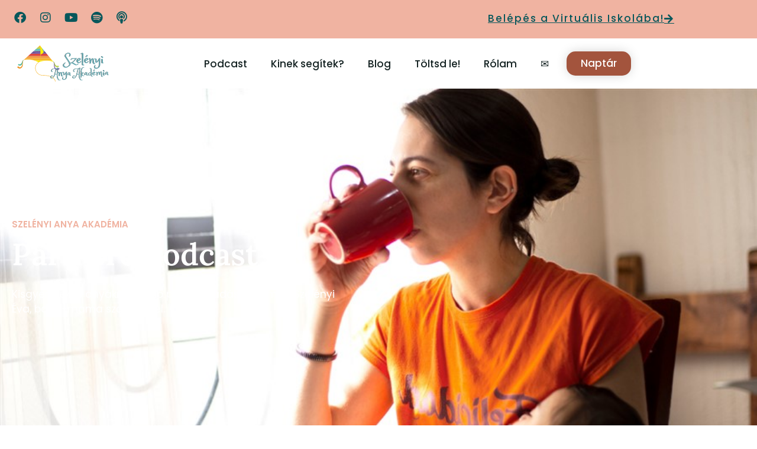

--- FILE ---
content_type: text/css; charset=utf-8
request_url: https://szelenyiakademia.hu/wp-content/uploads/elementor/css/post-7.css?ver=1767832352
body_size: 381
content:
.elementor-kit-7{--e-global-color-primary:#F0B3A1;--e-global-color-secondary:#A3543D;--e-global-color-text:#142222;--e-global-color-accent:#40A3A8;--e-global-color-d79b163:#FFFFFF;--e-global-color-5442f97:#000000;--e-global-color-101f092:#F0DDD8;--e-global-color-44e23c0:#703A2A;--e-global-color-eaeac37:#CFFDFF;--e-global-color-ecb6528:#14EAF5;--e-global-color-a711454:#07575B;--e-global-typography-primary-font-family:"Lora";--e-global-typography-primary-font-weight:600;--e-global-typography-secondary-font-family:"Poppins";--e-global-typography-secondary-font-weight:400;--e-global-typography-text-font-family:"Poppins";--e-global-typography-text-font-size:17px;--e-global-typography-text-font-weight:400;--e-global-typography-text-line-height:25px;--e-global-typography-accent-font-family:"Poppins";--e-global-typography-accent-font-weight:500;color:var( --e-global-color-text );font-size:17px;}.elementor-kit-7 e-page-transition{background-color:#FFBC7D;}.elementor-kit-7 a{color:#1DC6CF;}.elementor-kit-7 a:hover{color:#26CED7;}.elementor-kit-7 h1{font-family:"Lora", Sans-serif;font-size:52px;font-weight:800;line-height:60px;}.elementor-kit-7 h2{font-family:"Lora", Sans-serif;font-size:36px;line-height:40px;}.elementor-kit-7 h3{font-family:"Poppins", Sans-serif;font-size:24px;line-height:32px;}.elementor-kit-7 h4{font-family:"Poppins", Sans-serif;text-transform:uppercase;}.elementor-section.elementor-section-boxed > .elementor-container{max-width:1140px;}.e-con{--container-max-width:1140px;}.elementor-widget:not(:last-child){margin-block-end:20px;}.elementor-element{--widgets-spacing:20px 20px;--widgets-spacing-row:20px;--widgets-spacing-column:20px;}{}h1.entry-title{display:var(--page-title-display);}@media(max-width:1024px){.elementor-kit-7 h1{font-size:46px;line-height:48px;}.elementor-kit-7 h2{font-size:32px;line-height:38px;}.elementor-section.elementor-section-boxed > .elementor-container{max-width:1024px;}.e-con{--container-max-width:1024px;}}@media(max-width:767px){.elementor-kit-7 h1{font-size:42px;line-height:44px;}.elementor-kit-7 h3{font-size:22px;line-height:28px;}.elementor-kit-7 h4{font-size:15px;letter-spacing:3.5px;}.elementor-section.elementor-section-boxed > .elementor-container{max-width:767px;}.e-con{--container-max-width:767px;}}

--- FILE ---
content_type: text/css; charset=utf-8
request_url: https://szelenyiakademia.hu/wp-content/uploads/elementor/css/post-5522.css?ver=1767864232
body_size: 1249
content:
.elementor-5522 .elementor-element.elementor-element-87541c8:not(.elementor-motion-effects-element-type-background), .elementor-5522 .elementor-element.elementor-element-87541c8 > .elementor-motion-effects-container > .elementor-motion-effects-layer{background-color:var( --e-global-color-text );background-image:url("https://szelenyiakademia.hu/wp-content/uploads/2023/05/ParPerc-Podcast-oldal-fejleckep.jpg");background-repeat:no-repeat;background-size:cover;}.elementor-5522 .elementor-element.elementor-element-87541c8 > .elementor-background-overlay{background-color:var( --e-global-color-text );opacity:0.7;transition:background 0.3s, border-radius 0.3s, opacity 0.3s;}.elementor-5522 .elementor-element.elementor-element-87541c8 > .elementor-container{max-width:1140px;min-height:600px;}.elementor-5522 .elementor-element.elementor-element-87541c8{transition:background 0.3s, border 0.3s, border-radius 0.3s, box-shadow 0.3s;padding:10px 10px 10px 10px;}.elementor-5522 .elementor-element.elementor-element-87541c8 > .elementor-shape-bottom svg{width:calc(120% + 1.3px);height:23px;transform:translateX(-50%) rotateY(180deg);}.elementor-widget-heading .elementor-heading-title{font-family:var( --e-global-typography-primary-font-family ), Sans-serif;font-weight:var( --e-global-typography-primary-font-weight );color:var( --e-global-color-primary );}.elementor-5522 .elementor-element.elementor-element-792e1bf > .elementor-widget-container{margin:0px 0px -15px 0px;}.elementor-5522 .elementor-element.elementor-element-792e1bf{text-align:start;}.elementor-5522 .elementor-element.elementor-element-792e1bf .elementor-heading-title{font-family:"Poppins", Sans-serif;font-size:15px;font-weight:600;color:var( --e-global-color-primary );}.elementor-5522 .elementor-element.elementor-element-bb0faf8 .elementor-heading-title{font-family:"Lora", Sans-serif;font-weight:600;color:var( --e-global-color-d79b163 );}.elementor-widget-text-editor{font-family:var( --e-global-typography-text-font-family ), Sans-serif;font-size:var( --e-global-typography-text-font-size );font-weight:var( --e-global-typography-text-font-weight );line-height:var( --e-global-typography-text-line-height );color:var( --e-global-color-text );}.elementor-widget-text-editor.elementor-drop-cap-view-stacked .elementor-drop-cap{background-color:var( --e-global-color-primary );}.elementor-widget-text-editor.elementor-drop-cap-view-framed .elementor-drop-cap, .elementor-widget-text-editor.elementor-drop-cap-view-default .elementor-drop-cap{color:var( --e-global-color-primary );border-color:var( --e-global-color-primary );}.elementor-5522 .elementor-element.elementor-element-58293d3 > .elementor-widget-container{margin:0px 0px -15px 0px;}.elementor-5522 .elementor-element.elementor-element-58293d3{color:var( --e-global-color-d79b163 );}.elementor-5522 .elementor-element.elementor-element-4403bd9{text-align:center;}.elementor-5522 .elementor-element.elementor-element-4a07776{width:var( --container-widget-width, 100% );max-width:100%;--container-widget-width:100%;--container-widget-flex-grow:0;align-self:center;}.elementor-5522 .elementor-element.elementor-element-4a07776 > .elementor-widget-container{background-color:#7F7F7F;margin:0px 0px 0px 0px;padding:0px 0px 0px 0px;border-radius:15px 15px 15px 15px;box-shadow:-10px 10px 30px -3px rgba(0, 0, 0, 0.23);}.elementor-5522 .elementor-element.elementor-element-e2bc9ee{width:var( --container-widget-width, 100% );max-width:100%;--container-widget-width:100%;--container-widget-flex-grow:0;align-self:center;}.elementor-5522 .elementor-element.elementor-element-e2bc9ee > .elementor-widget-container{background-color:#7F7F7F;margin:0px 0px 0px 0px;padding:0px 0px 0px 0px;border-radius:15px 15px 15px 15px;box-shadow:-10px 10px 30px -3px rgba(0, 0, 0, 0.23);}.elementor-5522 .elementor-element.elementor-element-1afe540{width:var( --container-widget-width, 100% );max-width:100%;--container-widget-width:100%;--container-widget-flex-grow:0;align-self:center;}.elementor-5522 .elementor-element.elementor-element-1afe540 > .elementor-widget-container{background-color:#7F7F7F;margin:0px 0px 0px 0px;padding:0px 0px 0px 0px;border-radius:15px 15px 15px 15px;box-shadow:-10px 10px 30px -3px rgba(0, 0, 0, 0.23);}.elementor-5522 .elementor-element.elementor-element-b347351{width:var( --container-widget-width, 100% );max-width:100%;--container-widget-width:100%;--container-widget-flex-grow:0;align-self:center;}.elementor-5522 .elementor-element.elementor-element-b347351 > .elementor-widget-container{background-color:#7F7F7F;margin:0px 0px 0px 0px;padding:0px 0px 0px 0px;border-radius:15px 15px 15px 15px;box-shadow:-10px 10px 30px -3px rgba(0, 0, 0, 0.23);}.elementor-5522 .elementor-element.elementor-element-a20045d{width:var( --container-widget-width, 100% );max-width:100%;--container-widget-width:100%;--container-widget-flex-grow:0;align-self:center;}.elementor-5522 .elementor-element.elementor-element-a20045d > .elementor-widget-container{background-color:#7F7F7F;margin:0px 0px 0px 0px;padding:0px 0px 0px 0px;border-radius:15px 15px 15px 15px;box-shadow:-10px 10px 30px -3px rgba(0, 0, 0, 0.23);}.elementor-5522 .elementor-element.elementor-element-b269295 > .elementor-container{max-width:1140px;}.elementor-5522 .elementor-element.elementor-element-b269295{margin-top:100px;margin-bottom:100px;padding:10px 10px 10px 10px;}.elementor-bc-flex-widget .elementor-5522 .elementor-element.elementor-element-eb25e99.elementor-column .elementor-widget-wrap{align-items:center;}.elementor-5522 .elementor-element.elementor-element-eb25e99.elementor-column.elementor-element[data-element_type="column"] > .elementor-widget-wrap.elementor-element-populated{align-content:center;align-items:center;}.elementor-5522 .elementor-element.elementor-element-eb25e99.elementor-column > .elementor-widget-wrap{justify-content:center;}.elementor-5522 .elementor-element.elementor-element-8564dd1 > .elementor-widget-container{margin:0px 0px -15px 0px;}.elementor-5522 .elementor-element.elementor-element-8564dd1{text-align:center;}.elementor-5522 .elementor-element.elementor-element-8564dd1 .elementor-heading-title{font-family:"Poppins", Sans-serif;font-size:15px;font-weight:600;}.elementor-5522 .elementor-element.elementor-element-6190940{text-align:center;}.elementor-5522 .elementor-element.elementor-element-6190940 .elementor-heading-title{color:var( --e-global-color-a711454 );}.elementor-5522 .elementor-element.elementor-element-cee32c0 > .elementor-container{max-width:1140px;}.elementor-5522 .elementor-element.elementor-element-cee32c0{margin-top:100px;margin-bottom:100px;padding:10px 10px 10px 10px;}.elementor-5522 .elementor-element.elementor-element-9ece66a > .elementor-widget-container{margin:0px 0px -15px 0px;}.elementor-5522 .elementor-element.elementor-element-9ece66a{text-align:center;}.elementor-5522 .elementor-element.elementor-element-9ece66a .elementor-heading-title{font-family:"Poppins", Sans-serif;font-size:15px;font-weight:600;}.elementor-widget-image .widget-image-caption{color:var( --e-global-color-text );font-family:var( --e-global-typography-text-font-family ), Sans-serif;font-size:var( --e-global-typography-text-font-size );font-weight:var( --e-global-typography-text-font-weight );line-height:var( --e-global-typography-text-line-height );}.elementor-5522 .elementor-element.elementor-element-02c2d3e > .elementor-widget-container{margin:0px 0px -15px 0px;}.elementor-5522 .elementor-element.elementor-element-02c2d3e{text-align:center;}.elementor-5522 .elementor-element.elementor-element-02c2d3e .elementor-heading-title{font-family:"Poppins", Sans-serif;font-size:15px;font-weight:600;}.elementor-5522 .elementor-element.elementor-element-7bfe1de > .elementor-container{max-width:1140px;}.elementor-5522 .elementor-element.elementor-element-7bfe1de{margin-top:100px;margin-bottom:100px;padding:10px 10px 10px 10px;}.elementor-bc-flex-widget .elementor-5522 .elementor-element.elementor-element-ba1166e.elementor-column .elementor-widget-wrap{align-items:center;}.elementor-5522 .elementor-element.elementor-element-ba1166e.elementor-column.elementor-element[data-element_type="column"] > .elementor-widget-wrap.elementor-element-populated{align-content:center;align-items:center;}.elementor-5522 .elementor-element.elementor-element-ba1166e.elementor-column > .elementor-widget-wrap{justify-content:center;}.elementor-5522 .elementor-element.elementor-element-af2bef6 > .elementor-widget-container{margin:0px 0px -15px 0px;}.elementor-5522 .elementor-element.elementor-element-af2bef6{text-align:center;}.elementor-5522 .elementor-element.elementor-element-af2bef6 .elementor-heading-title{font-family:"Poppins", Sans-serif;font-size:15px;font-weight:600;}.elementor-5522 .elementor-element.elementor-element-727abaf{text-align:center;}.elementor-5522 .elementor-element.elementor-element-727abaf .elementor-heading-title{color:var( --e-global-color-a711454 );}.elementor-5522 .elementor-element.elementor-element-3b7ff3c > .elementor-widget-container{margin:-15px 0px -35px 0px;}.elementor-5522 .elementor-element.elementor-element-3b7ff3c{text-align:center;}@media(min-width:768px){.elementor-5522 .elementor-element.elementor-element-b67f6ee{width:25%;}.elementor-5522 .elementor-element.elementor-element-ba1166e{width:49.332%;}.elementor-5522 .elementor-element.elementor-element-0d7e961{width:25%;}}@media(max-width:1024px){.elementor-5522 .elementor-element.elementor-element-87541c8:not(.elementor-motion-effects-element-type-background), .elementor-5522 .elementor-element.elementor-element-87541c8 > .elementor-motion-effects-container > .elementor-motion-effects-layer{background-position:center center;background-size:cover;}.elementor-5522 .elementor-element.elementor-element-87541c8{padding:0px 15px 0px 15px;}.elementor-widget-text-editor{font-size:var( --e-global-typography-text-font-size );line-height:var( --e-global-typography-text-line-height );}.elementor-5522 .elementor-element.elementor-element-b269295{margin-top:75px;margin-bottom:75px;padding:0px 15px 0px 15px;}.elementor-5522 .elementor-element.elementor-element-cee32c0{margin-top:75px;margin-bottom:75px;padding:0px 15px 0px 15px;}.elementor-widget-image .widget-image-caption{font-size:var( --e-global-typography-text-font-size );line-height:var( --e-global-typography-text-line-height );}.elementor-5522 .elementor-element.elementor-element-7bfe1de{margin-top:75px;margin-bottom:75px;padding:0px 15px 0px 15px;}}@media(max-width:767px){.elementor-5522 .elementor-element.elementor-element-87541c8 > .elementor-container{min-height:500px;}.elementor-5522 .elementor-element.elementor-element-87541c8:not(.elementor-motion-effects-element-type-background), .elementor-5522 .elementor-element.elementor-element-87541c8 > .elementor-motion-effects-container > .elementor-motion-effects-layer{background-position:center center;background-size:cover;}.elementor-5522 .elementor-element.elementor-element-87541c8 > .elementor-shape-bottom svg{height:68px;}.elementor-5522 .elementor-element.elementor-element-024fae5 > .elementor-element-populated{margin:20px 0px 70px 0px;--e-column-margin-right:0px;--e-column-margin-left:0px;}.elementor-5522 .elementor-element.elementor-element-bb0faf8{text-align:start;}.elementor-5522 .elementor-element.elementor-element-bb0faf8 .elementor-heading-title{font-size:38px;}.elementor-widget-text-editor{font-size:var( --e-global-typography-text-font-size );line-height:var( --e-global-typography-text-line-height );}.elementor-5522 .elementor-element.elementor-element-b269295{margin-top:50px;margin-bottom:50px;}.elementor-5522 .elementor-element.elementor-element-8564dd1{text-align:center;}.elementor-5522 .elementor-element.elementor-element-cee32c0{margin-top:50px;margin-bottom:50px;}.elementor-5522 .elementor-element.elementor-element-9ece66a{text-align:center;}.elementor-widget-image .widget-image-caption{font-size:var( --e-global-typography-text-font-size );line-height:var( --e-global-typography-text-line-height );}.elementor-5522 .elementor-element.elementor-element-02c2d3e{text-align:center;}.elementor-5522 .elementor-element.elementor-element-7bfe1de{margin-top:50px;margin-bottom:50px;}.elementor-5522 .elementor-element.elementor-element-af2bef6{text-align:center;}}@media(max-width:1024px) and (min-width:768px){.elementor-5522 .elementor-element.elementor-element-024fae5{width:70%;}}/* Start custom CSS for heading, class: .elementor-element-bb0faf8 */.szovegSzin{
 color: #F0B3A1    ;
}/* End custom CSS */

--- FILE ---
content_type: text/css; charset=utf-8
request_url: https://szelenyiakademia.hu/wp-content/uploads/elementor/css/post-70.css?ver=1767833093
body_size: 1414
content:
.elementor-70 .elementor-element.elementor-element-e72b420:not(.elementor-motion-effects-element-type-background), .elementor-70 .elementor-element.elementor-element-e72b420 > .elementor-motion-effects-container > .elementor-motion-effects-layer{background-color:var( --e-global-color-primary );}.elementor-70 .elementor-element.elementor-element-e72b420 > .elementor-container{max-width:1140px;min-height:65px;}.elementor-70 .elementor-element.elementor-element-e72b420{transition:background 0.3s, border 0.3s, border-radius 0.3s, box-shadow 0.3s;padding:0px 10px 0px 10px;}.elementor-70 .elementor-element.elementor-element-e72b420 > .elementor-background-overlay{transition:background 0.3s, border-radius 0.3s, opacity 0.3s;}.elementor-70 .elementor-element.elementor-element-d74b1bf{--grid-template-columns:repeat(0, auto);--icon-size:20px;--grid-column-gap:10px;--grid-row-gap:0px;}.elementor-70 .elementor-element.elementor-element-d74b1bf .elementor-widget-container{text-align:left;}.elementor-70 .elementor-element.elementor-element-d74b1bf .elementor-social-icon{background-color:#07575B00;--icon-padding:0.2em;}.elementor-70 .elementor-element.elementor-element-d74b1bf .elementor-social-icon i{color:var( --e-global-color-a711454 );}.elementor-70 .elementor-element.elementor-element-d74b1bf .elementor-social-icon svg{fill:var( --e-global-color-a711454 );}.elementor-70 .elementor-element.elementor-element-d74b1bf .elementor-icon{border-radius:5px 5px 5px 5px;}.elementor-widget-button .elementor-button{background-color:var( --e-global-color-accent );font-family:var( --e-global-typography-accent-font-family ), Sans-serif;font-weight:var( --e-global-typography-accent-font-weight );}.elementor-70 .elementor-element.elementor-element-7325598 .elementor-button{background-color:#40A3A800;font-family:"Poppins", Sans-serif;font-size:17px;font-weight:500;text-decoration:underline;letter-spacing:2px;fill:var( --e-global-color-a711454 );color:var( --e-global-color-a711454 );padding:0px 0px 0px 0px;}.elementor-70 .elementor-element.elementor-element-7325598 .elementor-button-content-wrapper{flex-direction:row-reverse;}.elementor-70 .elementor-element.elementor-element-bf4dd34 > .elementor-container{max-width:1140px;min-height:85px;}.elementor-70 .elementor-element.elementor-element-bf4dd34{padding:0px 10px 0px 10px;}.elementor-70 .elementor-element.elementor-element-23ee571 > .elementor-element-populated{padding:0px 0px 0px 0px;}.elementor-70 .elementor-element.elementor-element-bb57b0f > .elementor-container > .elementor-column > .elementor-widget-wrap{align-content:center;align-items:center;}.elementor-70 .elementor-element.elementor-element-e0b4aee > .elementor-element-populated{padding:10px 0px 10px 0px;}.elementor-widget-image .widget-image-caption{color:var( --e-global-color-text );font-family:var( --e-global-typography-text-font-family ), Sans-serif;font-size:var( --e-global-typography-text-font-size );font-weight:var( --e-global-typography-text-font-weight );line-height:var( --e-global-typography-text-line-height );}.elementor-70 .elementor-element.elementor-element-654d066 img{width:80%;}.elementor-70 .elementor-element.elementor-element-56c2c99 > .elementor-element-populated{padding:0px 0px 0px 0px;}.elementor-widget-nav-menu .elementor-nav-menu .elementor-item{font-family:var( --e-global-typography-primary-font-family ), Sans-serif;font-weight:var( --e-global-typography-primary-font-weight );}.elementor-widget-nav-menu .elementor-nav-menu--main .elementor-item{color:var( --e-global-color-text );fill:var( --e-global-color-text );}.elementor-widget-nav-menu .elementor-nav-menu--main .elementor-item:hover,
					.elementor-widget-nav-menu .elementor-nav-menu--main .elementor-item.elementor-item-active,
					.elementor-widget-nav-menu .elementor-nav-menu--main .elementor-item.highlighted,
					.elementor-widget-nav-menu .elementor-nav-menu--main .elementor-item:focus{color:var( --e-global-color-accent );fill:var( --e-global-color-accent );}.elementor-widget-nav-menu .elementor-nav-menu--main:not(.e--pointer-framed) .elementor-item:before,
					.elementor-widget-nav-menu .elementor-nav-menu--main:not(.e--pointer-framed) .elementor-item:after{background-color:var( --e-global-color-accent );}.elementor-widget-nav-menu .e--pointer-framed .elementor-item:before,
					.elementor-widget-nav-menu .e--pointer-framed .elementor-item:after{border-color:var( --e-global-color-accent );}.elementor-widget-nav-menu{--e-nav-menu-divider-color:var( --e-global-color-text );}.elementor-widget-nav-menu .elementor-nav-menu--dropdown .elementor-item, .elementor-widget-nav-menu .elementor-nav-menu--dropdown  .elementor-sub-item{font-family:var( --e-global-typography-accent-font-family ), Sans-serif;font-weight:var( --e-global-typography-accent-font-weight );}.elementor-70 .elementor-element.elementor-element-c74c4f6 .elementor-menu-toggle{margin-left:auto;background-color:#02010100;}.elementor-70 .elementor-element.elementor-element-c74c4f6 .elementor-nav-menu .elementor-item{font-family:"Poppins", Sans-serif;font-size:17px;font-weight:500;}.elementor-70 .elementor-element.elementor-element-c74c4f6 .elementor-nav-menu--dropdown a, .elementor-70 .elementor-element.elementor-element-c74c4f6 .elementor-menu-toggle{color:var( --e-global-color-d79b163 );}.elementor-70 .elementor-element.elementor-element-c74c4f6 .elementor-nav-menu--dropdown{background-color:var( --e-global-color-accent );}.elementor-70 .elementor-element.elementor-element-c74c4f6 .elementor-nav-menu--dropdown a:hover,
					.elementor-70 .elementor-element.elementor-element-c74c4f6 .elementor-nav-menu--dropdown a.elementor-item-active,
					.elementor-70 .elementor-element.elementor-element-c74c4f6 .elementor-nav-menu--dropdown a.highlighted,
					.elementor-70 .elementor-element.elementor-element-c74c4f6 .elementor-menu-toggle:hover{color:var( --e-global-color-d79b163 );}.elementor-70 .elementor-element.elementor-element-c74c4f6 .elementor-nav-menu--dropdown a:hover,
					.elementor-70 .elementor-element.elementor-element-c74c4f6 .elementor-nav-menu--dropdown a.elementor-item-active,
					.elementor-70 .elementor-element.elementor-element-c74c4f6 .elementor-nav-menu--dropdown a.highlighted{background-color:var( --e-global-color-secondary );}.elementor-70 .elementor-element.elementor-element-c74c4f6 .elementor-nav-menu--dropdown .elementor-item, .elementor-70 .elementor-element.elementor-element-c74c4f6 .elementor-nav-menu--dropdown  .elementor-sub-item{font-family:"Poppins", Sans-serif;font-size:16px;font-weight:500;}.elementor-70 .elementor-element.elementor-element-c74c4f6 .elementor-nav-menu--main .elementor-nav-menu--dropdown, .elementor-70 .elementor-element.elementor-element-c74c4f6 .elementor-nav-menu__container.elementor-nav-menu--dropdown{box-shadow:0px 0px 10px 0px rgba(0, 0, 0, 0.25);}.elementor-70 .elementor-element.elementor-element-c74c4f6 div.elementor-menu-toggle{color:var( --e-global-color-accent );}.elementor-70 .elementor-element.elementor-element-c74c4f6 div.elementor-menu-toggle svg{fill:var( --e-global-color-accent );}.elementor-70 .elementor-element.elementor-element-c74c4f6 div.elementor-menu-toggle:hover{color:var( --e-global-color-a711454 );}.elementor-70 .elementor-element.elementor-element-c74c4f6 div.elementor-menu-toggle:hover svg{fill:var( --e-global-color-a711454 );}.elementor-70 .elementor-element.elementor-element-9b38e5b .elementor-button{background-color:var( --e-global-color-secondary );font-family:"Poppins", Sans-serif;font-size:17px;font-weight:500;fill:var( --e-global-color-d79b163 );color:var( --e-global-color-d79b163 );box-shadow:0px 0px 20px -3px rgba(0, 0, 0, 0.23);border-radius:15px 15px 15px 15px;}.elementor-70 .elementor-element.elementor-element-9b38e5b .elementor-button:hover, .elementor-70 .elementor-element.elementor-element-9b38e5b .elementor-button:focus{background-color:var( --e-global-color-primary );color:var( --e-global-color-text );}.elementor-70 .elementor-element.elementor-element-9b38e5b .elementor-button:hover svg, .elementor-70 .elementor-element.elementor-element-9b38e5b .elementor-button:focus svg{fill:var( --e-global-color-text );}.elementor-70 .elementor-element.elementor-element-320b3dd > .elementor-container > .elementor-column > .elementor-widget-wrap{align-content:center;align-items:center;}.elementor-70 .elementor-element.elementor-element-ab1b828 > .elementor-element-populated{padding:10px 0px 10px 0px;}.elementor-70 .elementor-element.elementor-element-f9ff9ec img{width:80%;}.elementor-70 .elementor-element.elementor-element-58bc981 > .elementor-element-populated{padding:0px 0px 0px 0px;}.elementor-70 .elementor-element.elementor-element-5cb91df .elementor-menu-toggle{margin-left:auto;background-color:#02010100;}.elementor-70 .elementor-element.elementor-element-5cb91df .elementor-nav-menu .elementor-item{font-family:"Poppins", Sans-serif;font-size:17px;font-weight:500;}.elementor-70 .elementor-element.elementor-element-5cb91df .elementor-nav-menu--dropdown a, .elementor-70 .elementor-element.elementor-element-5cb91df .elementor-menu-toggle{color:var( --e-global-color-d79b163 );}.elementor-70 .elementor-element.elementor-element-5cb91df .elementor-nav-menu--dropdown{background-color:var( --e-global-color-accent );}.elementor-70 .elementor-element.elementor-element-5cb91df .elementor-nav-menu--dropdown a:hover,
					.elementor-70 .elementor-element.elementor-element-5cb91df .elementor-nav-menu--dropdown a.elementor-item-active,
					.elementor-70 .elementor-element.elementor-element-5cb91df .elementor-nav-menu--dropdown a.highlighted,
					.elementor-70 .elementor-element.elementor-element-5cb91df .elementor-menu-toggle:hover{color:var( --e-global-color-d79b163 );}.elementor-70 .elementor-element.elementor-element-5cb91df .elementor-nav-menu--dropdown a:hover,
					.elementor-70 .elementor-element.elementor-element-5cb91df .elementor-nav-menu--dropdown a.elementor-item-active,
					.elementor-70 .elementor-element.elementor-element-5cb91df .elementor-nav-menu--dropdown a.highlighted{background-color:var( --e-global-color-secondary );}.elementor-70 .elementor-element.elementor-element-5cb91df .elementor-nav-menu--dropdown .elementor-item, .elementor-70 .elementor-element.elementor-element-5cb91df .elementor-nav-menu--dropdown  .elementor-sub-item{font-family:"Poppins", Sans-serif;font-size:16px;font-weight:500;}.elementor-70 .elementor-element.elementor-element-5cb91df .elementor-nav-menu--main .elementor-nav-menu--dropdown, .elementor-70 .elementor-element.elementor-element-5cb91df .elementor-nav-menu__container.elementor-nav-menu--dropdown{box-shadow:0px 0px 10px 0px rgba(0, 0, 0, 0.25);}.elementor-70 .elementor-element.elementor-element-5cb91df div.elementor-menu-toggle{color:var( --e-global-color-accent );}.elementor-70 .elementor-element.elementor-element-5cb91df div.elementor-menu-toggle svg{fill:var( --e-global-color-accent );}.elementor-70 .elementor-element.elementor-element-5cb91df div.elementor-menu-toggle:hover{color:var( --e-global-color-a711454 );}.elementor-70 .elementor-element.elementor-element-5cb91df div.elementor-menu-toggle:hover svg{fill:var( --e-global-color-a711454 );}.elementor-theme-builder-content-area{height:400px;}.elementor-location-header:before, .elementor-location-footer:before{content:"";display:table;clear:both;}@media(max-width:1024px){.elementor-widget-image .widget-image-caption{font-size:var( --e-global-typography-text-font-size );line-height:var( --e-global-typography-text-line-height );}.elementor-70 .elementor-element.elementor-element-c74c4f6 .elementor-nav-menu--dropdown .elementor-item, .elementor-70 .elementor-element.elementor-element-c74c4f6 .elementor-nav-menu--dropdown  .elementor-sub-item{font-size:17px;}.elementor-70 .elementor-element.elementor-element-c74c4f6 .elementor-nav-menu--dropdown a{padding-top:15px;padding-bottom:15px;}.elementor-70 .elementor-element.elementor-element-c74c4f6{--nav-menu-icon-size:32px;}.elementor-70 .elementor-element.elementor-element-5cb91df .elementor-nav-menu--dropdown .elementor-item, .elementor-70 .elementor-element.elementor-element-5cb91df .elementor-nav-menu--dropdown  .elementor-sub-item{font-size:17px;}.elementor-70 .elementor-element.elementor-element-5cb91df .elementor-nav-menu--dropdown a{padding-top:15px;padding-bottom:15px;}.elementor-70 .elementor-element.elementor-element-5cb91df{--nav-menu-icon-size:32px;}}@media(min-width:768px){.elementor-70 .elementor-element.elementor-element-e0b4aee{width:16.994%;}.elementor-70 .elementor-element.elementor-element-56c2c99{width:65.32%;}.elementor-70 .elementor-element.elementor-element-bdb0d98{width:16.96%;}}@media(max-width:1024px) and (min-width:768px){.elementor-70 .elementor-element.elementor-element-4c5b17c{width:40%;}.elementor-70 .elementor-element.elementor-element-a7840d7{width:60%;}.elementor-70 .elementor-element.elementor-element-e0b4aee{width:20%;}.elementor-70 .elementor-element.elementor-element-56c2c99{width:53%;}.elementor-70 .elementor-element.elementor-element-bdb0d98{width:27%;}.elementor-70 .elementor-element.elementor-element-ab1b828{width:20%;}.elementor-70 .elementor-element.elementor-element-58bc981{width:53%;}}@media(max-width:767px){.elementor-70 .elementor-element.elementor-element-e0b4aee{width:40%;}.elementor-widget-image .widget-image-caption{font-size:var( --e-global-typography-text-font-size );line-height:var( --e-global-typography-text-line-height );}.elementor-70 .elementor-element.elementor-element-56c2c99{width:60%;}.elementor-bc-flex-widget .elementor-70 .elementor-element.elementor-element-56c2c99.elementor-column .elementor-widget-wrap{align-items:center;}.elementor-70 .elementor-element.elementor-element-56c2c99.elementor-column.elementor-element[data-element_type="column"] > .elementor-widget-wrap.elementor-element-populated{align-content:center;align-items:center;}.elementor-70 .elementor-element.elementor-element-c74c4f6{--nav-menu-icon-size:32px;}.elementor-70 .elementor-element.elementor-element-c74c4f6 .elementor-menu-toggle{border-width:0px;}.elementor-70 .elementor-element.elementor-element-ab1b828{width:40%;}.elementor-70 .elementor-element.elementor-element-58bc981{width:60%;}.elementor-bc-flex-widget .elementor-70 .elementor-element.elementor-element-58bc981.elementor-column .elementor-widget-wrap{align-items:center;}.elementor-70 .elementor-element.elementor-element-58bc981.elementor-column.elementor-element[data-element_type="column"] > .elementor-widget-wrap.elementor-element-populated{align-content:center;align-items:center;}.elementor-70 .elementor-element.elementor-element-5cb91df{--nav-menu-icon-size:32px;}.elementor-70 .elementor-element.elementor-element-5cb91df .elementor-menu-toggle{border-width:0px;}}

--- FILE ---
content_type: text/css; charset=utf-8
request_url: https://szelenyiakademia.hu/wp-content/uploads/elementor/css/post-902.css?ver=1767832352
body_size: 1148
content:
.elementor-902 .elementor-element.elementor-element-9cb2404:not(.elementor-motion-effects-element-type-background), .elementor-902 .elementor-element.elementor-element-9cb2404 > .elementor-motion-effects-container > .elementor-motion-effects-layer{background-color:var( --e-global-color-101f092 );}.elementor-902 .elementor-element.elementor-element-9cb2404 > .elementor-container{max-width:1140px;}.elementor-902 .elementor-element.elementor-element-9cb2404{transition:background 0.3s, border 0.3s, border-radius 0.3s, box-shadow 0.3s;padding:25px 10px 25px 10px;}.elementor-902 .elementor-element.elementor-element-9cb2404 > .elementor-background-overlay{transition:background 0.3s, border-radius 0.3s, opacity 0.3s;}.elementor-widget-heading .elementor-heading-title{font-family:var( --e-global-typography-primary-font-family ), Sans-serif;font-weight:var( --e-global-typography-primary-font-weight );color:var( --e-global-color-primary );}.elementor-902 .elementor-element.elementor-element-40e5449{text-align:start;}.elementor-902 .elementor-element.elementor-element-40e5449 .elementor-heading-title{font-family:"Poppins", Sans-serif;font-weight:600;color:var( --e-global-color-44e23c0 );}.elementor-widget-icon-list .elementor-icon-list-item:not(:last-child):after{border-color:var( --e-global-color-text );}.elementor-widget-icon-list .elementor-icon-list-icon i{color:var( --e-global-color-primary );}.elementor-widget-icon-list .elementor-icon-list-icon svg{fill:var( --e-global-color-primary );}.elementor-widget-icon-list .elementor-icon-list-item > .elementor-icon-list-text, .elementor-widget-icon-list .elementor-icon-list-item > a{font-family:var( --e-global-typography-text-font-family ), Sans-serif;font-size:var( --e-global-typography-text-font-size );font-weight:var( --e-global-typography-text-font-weight );line-height:var( --e-global-typography-text-line-height );}.elementor-widget-icon-list .elementor-icon-list-text{color:var( --e-global-color-secondary );}.elementor-902 .elementor-element.elementor-element-e53bd42 .elementor-icon-list-items:not(.elementor-inline-items) .elementor-icon-list-item:not(:last-child){padding-block-end:calc(10px/2);}.elementor-902 .elementor-element.elementor-element-e53bd42 .elementor-icon-list-items:not(.elementor-inline-items) .elementor-icon-list-item:not(:first-child){margin-block-start:calc(10px/2);}.elementor-902 .elementor-element.elementor-element-e53bd42 .elementor-icon-list-items.elementor-inline-items .elementor-icon-list-item{margin-inline:calc(10px/2);}.elementor-902 .elementor-element.elementor-element-e53bd42 .elementor-icon-list-items.elementor-inline-items{margin-inline:calc(-10px/2);}.elementor-902 .elementor-element.elementor-element-e53bd42 .elementor-icon-list-items.elementor-inline-items .elementor-icon-list-item:after{inset-inline-end:calc(-10px/2);}.elementor-902 .elementor-element.elementor-element-e53bd42 .elementor-icon-list-icon i{transition:color 0.3s;}.elementor-902 .elementor-element.elementor-element-e53bd42 .elementor-icon-list-icon svg{transition:fill 0.3s;}.elementor-902 .elementor-element.elementor-element-e53bd42{--e-icon-list-icon-size:14px;--icon-vertical-offset:0px;}.elementor-902 .elementor-element.elementor-element-e53bd42 .elementor-icon-list-text{transition:color 0.3s;}.elementor-902 .elementor-element.elementor-element-38951f9{text-align:start;}.elementor-902 .elementor-element.elementor-element-38951f9 .elementor-heading-title{font-family:"Poppins", Sans-serif;font-weight:600;color:var( --e-global-color-44e23c0 );}.elementor-902 .elementor-element.elementor-element-e7c7665 .elementor-icon-list-icon i{transition:color 0.3s;}.elementor-902 .elementor-element.elementor-element-e7c7665 .elementor-icon-list-icon svg{transition:fill 0.3s;}.elementor-902 .elementor-element.elementor-element-e7c7665{--e-icon-list-icon-size:14px;--icon-vertical-offset:0px;}.elementor-902 .elementor-element.elementor-element-e7c7665 .elementor-icon-list-text{transition:color 0.3s;}.elementor-902 .elementor-element.elementor-element-56406f1{text-align:start;}.elementor-902 .elementor-element.elementor-element-56406f1 .elementor-heading-title{font-family:"Poppins", Sans-serif;font-weight:600;color:var( --e-global-color-44e23c0 );}.elementor-902 .elementor-element.elementor-element-82e31fe .elementor-icon-list-items:not(.elementor-inline-items) .elementor-icon-list-item:not(:last-child){padding-block-end:calc(10px/2);}.elementor-902 .elementor-element.elementor-element-82e31fe .elementor-icon-list-items:not(.elementor-inline-items) .elementor-icon-list-item:not(:first-child){margin-block-start:calc(10px/2);}.elementor-902 .elementor-element.elementor-element-82e31fe .elementor-icon-list-items.elementor-inline-items .elementor-icon-list-item{margin-inline:calc(10px/2);}.elementor-902 .elementor-element.elementor-element-82e31fe .elementor-icon-list-items.elementor-inline-items{margin-inline:calc(-10px/2);}.elementor-902 .elementor-element.elementor-element-82e31fe .elementor-icon-list-items.elementor-inline-items .elementor-icon-list-item:after{inset-inline-end:calc(-10px/2);}.elementor-902 .elementor-element.elementor-element-82e31fe .elementor-icon-list-icon i{transition:color 0.3s;}.elementor-902 .elementor-element.elementor-element-82e31fe .elementor-icon-list-icon svg{transition:fill 0.3s;}.elementor-902 .elementor-element.elementor-element-82e31fe{--e-icon-list-icon-size:14px;--icon-vertical-offset:0px;}.elementor-902 .elementor-element.elementor-element-82e31fe .elementor-icon-list-text{transition:color 0.3s;}.elementor-902 .elementor-element.elementor-element-fabdab6{text-align:start;}.elementor-902 .elementor-element.elementor-element-fabdab6 .elementor-heading-title{font-family:"Poppins", Sans-serif;font-weight:600;color:var( --e-global-color-44e23c0 );}.elementor-902 .elementor-element.elementor-element-4b06164 .elementor-icon-list-items:not(.elementor-inline-items) .elementor-icon-list-item:not(:last-child){padding-block-end:calc(10px/2);}.elementor-902 .elementor-element.elementor-element-4b06164 .elementor-icon-list-items:not(.elementor-inline-items) .elementor-icon-list-item:not(:first-child){margin-block-start:calc(10px/2);}.elementor-902 .elementor-element.elementor-element-4b06164 .elementor-icon-list-items.elementor-inline-items .elementor-icon-list-item{margin-inline:calc(10px/2);}.elementor-902 .elementor-element.elementor-element-4b06164 .elementor-icon-list-items.elementor-inline-items{margin-inline:calc(-10px/2);}.elementor-902 .elementor-element.elementor-element-4b06164 .elementor-icon-list-items.elementor-inline-items .elementor-icon-list-item:after{inset-inline-end:calc(-10px/2);}.elementor-902 .elementor-element.elementor-element-4b06164 .elementor-icon-list-icon i{transition:color 0.3s;}.elementor-902 .elementor-element.elementor-element-4b06164 .elementor-icon-list-icon svg{transition:fill 0.3s;}.elementor-902 .elementor-element.elementor-element-4b06164{--e-icon-list-icon-size:14px;--icon-vertical-offset:0px;}.elementor-902 .elementor-element.elementor-element-4b06164 .elementor-icon-list-text{transition:color 0.3s;}.elementor-902 .elementor-element.elementor-element-631fc36{text-align:start;}.elementor-902 .elementor-element.elementor-element-631fc36 .elementor-heading-title{font-family:"Poppins", Sans-serif;font-weight:600;color:var( --e-global-color-44e23c0 );}.elementor-902 .elementor-element.elementor-element-45474cb{--grid-template-columns:repeat(0, auto);--icon-size:20px;--grid-column-gap:10px;--grid-row-gap:0px;}.elementor-902 .elementor-element.elementor-element-45474cb .elementor-widget-container{text-align:left;}.elementor-902 .elementor-element.elementor-element-45474cb .elementor-social-icon{background-color:#07575B00;--icon-padding:0.2em;}.elementor-902 .elementor-element.elementor-element-45474cb .elementor-social-icon i{color:var( --e-global-color-secondary );}.elementor-902 .elementor-element.elementor-element-45474cb .elementor-social-icon svg{fill:var( --e-global-color-secondary );}.elementor-902 .elementor-element.elementor-element-45474cb .elementor-icon{border-radius:5px 5px 5px 5px;}.elementor-902 .elementor-element.elementor-element-ba7c7d3 .elementor-icon-list-items:not(.elementor-inline-items) .elementor-icon-list-item:not(:last-child){padding-block-end:calc(10px/2);}.elementor-902 .elementor-element.elementor-element-ba7c7d3 .elementor-icon-list-items:not(.elementor-inline-items) .elementor-icon-list-item:not(:first-child){margin-block-start:calc(10px/2);}.elementor-902 .elementor-element.elementor-element-ba7c7d3 .elementor-icon-list-items.elementor-inline-items .elementor-icon-list-item{margin-inline:calc(10px/2);}.elementor-902 .elementor-element.elementor-element-ba7c7d3 .elementor-icon-list-items.elementor-inline-items{margin-inline:calc(-10px/2);}.elementor-902 .elementor-element.elementor-element-ba7c7d3 .elementor-icon-list-items.elementor-inline-items .elementor-icon-list-item:after{inset-inline-end:calc(-10px/2);}.elementor-902 .elementor-element.elementor-element-ba7c7d3 .elementor-icon-list-icon i{transition:color 0.3s;}.elementor-902 .elementor-element.elementor-element-ba7c7d3 .elementor-icon-list-icon svg{transition:fill 0.3s;}.elementor-902 .elementor-element.elementor-element-ba7c7d3{--e-icon-list-icon-size:14px;--icon-vertical-offset:0px;}.elementor-902 .elementor-element.elementor-element-ba7c7d3 .elementor-icon-list-text{transition:color 0.3s;}.elementor-902 .elementor-element.elementor-element-02d08c5:not(.elementor-motion-effects-element-type-background), .elementor-902 .elementor-element.elementor-element-02d08c5 > .elementor-motion-effects-container > .elementor-motion-effects-layer{background-color:var( --e-global-color-d79b163 );}.elementor-902 .elementor-element.elementor-element-02d08c5 > .elementor-container{max-width:1140px;}.elementor-902 .elementor-element.elementor-element-02d08c5{transition:background 0.3s, border 0.3s, border-radius 0.3s, box-shadow 0.3s;padding:25px 10px 25px 10px;}.elementor-902 .elementor-element.elementor-element-02d08c5 > .elementor-background-overlay{transition:background 0.3s, border-radius 0.3s, opacity 0.3s;}.elementor-widget-text-editor{font-family:var( --e-global-typography-text-font-family ), Sans-serif;font-size:var( --e-global-typography-text-font-size );font-weight:var( --e-global-typography-text-font-weight );line-height:var( --e-global-typography-text-line-height );color:var( --e-global-color-text );}.elementor-widget-text-editor.elementor-drop-cap-view-stacked .elementor-drop-cap{background-color:var( --e-global-color-primary );}.elementor-widget-text-editor.elementor-drop-cap-view-framed .elementor-drop-cap, .elementor-widget-text-editor.elementor-drop-cap-view-default .elementor-drop-cap{color:var( --e-global-color-primary );border-color:var( --e-global-color-primary );}.elementor-902 .elementor-element.elementor-element-604bbf7 > .elementor-widget-container{margin:0px 0px -30px 0px;}.elementor-902 .elementor-element.elementor-element-604bbf7{font-family:"Poppins", Sans-serif;font-size:15px;font-weight:400;line-height:22px;color:var( --e-global-color-secondary );}.elementor-widget-image .widget-image-caption{color:var( --e-global-color-text );font-family:var( --e-global-typography-text-font-family ), Sans-serif;font-size:var( --e-global-typography-text-font-size );font-weight:var( --e-global-typography-text-font-weight );line-height:var( --e-global-typography-text-line-height );}.elementor-902 .elementor-element.elementor-element-1e59bcb > .elementor-widget-container{padding:0px 0px 0px 0px;}.elementor-902 .elementor-element.elementor-element-1e59bcb{text-align:start;}.elementor-902 .elementor-element.elementor-element-1e59bcb img{width:80%;}.elementor-902 .elementor-element.elementor-element-6a06f75:not(.elementor-motion-effects-element-type-background), .elementor-902 .elementor-element.elementor-element-6a06f75 > .elementor-motion-effects-container > .elementor-motion-effects-layer{background-color:var( --e-global-color-secondary );}.elementor-902 .elementor-element.elementor-element-6a06f75 > .elementor-container{max-width:1140px;}.elementor-902 .elementor-element.elementor-element-6a06f75{transition:background 0.3s, border 0.3s, border-radius 0.3s, box-shadow 0.3s;padding:25px 10px 25px 10px;}.elementor-902 .elementor-element.elementor-element-6a06f75 > .elementor-background-overlay{transition:background 0.3s, border-radius 0.3s, opacity 0.3s;}.elementor-902 .elementor-element.elementor-element-0b70136 > .elementor-widget-container{margin:0px 0px -25px 0px;}.elementor-902 .elementor-element.elementor-element-0b70136{text-align:center;font-family:"Poppins", Sans-serif;font-size:15px;font-weight:400;line-height:25px;color:var( --e-global-color-d79b163 );}.elementor-theme-builder-content-area{height:400px;}.elementor-location-header:before, .elementor-location-footer:before{content:"";display:table;clear:both;}@media(max-width:1024px){.elementor-902 .elementor-element.elementor-element-9cb2404{padding:25px 15px 25px 15px;}.elementor-widget-icon-list .elementor-icon-list-item > .elementor-icon-list-text, .elementor-widget-icon-list .elementor-icon-list-item > a{font-size:var( --e-global-typography-text-font-size );line-height:var( --e-global-typography-text-line-height );}.elementor-902 .elementor-element.elementor-element-02d08c5{padding:0px 15px 0px 15px;}.elementor-widget-text-editor{font-size:var( --e-global-typography-text-font-size );line-height:var( --e-global-typography-text-line-height );}.elementor-widget-image .widget-image-caption{font-size:var( --e-global-typography-text-font-size );line-height:var( --e-global-typography-text-line-height );}.elementor-902 .elementor-element.elementor-element-6a06f75{padding:0px 15px 0px 15px;}}@media(max-width:767px){.elementor-902 .elementor-element.elementor-element-9cb2404{padding:25px 15px 25px 15px;}.elementor-902 .elementor-element.elementor-element-40e5449{text-align:start;}.elementor-widget-icon-list .elementor-icon-list-item > .elementor-icon-list-text, .elementor-widget-icon-list .elementor-icon-list-item > a{font-size:var( --e-global-typography-text-font-size );line-height:var( --e-global-typography-text-line-height );}.elementor-902 .elementor-element.elementor-element-38951f9{text-align:start;}.elementor-902 .elementor-element.elementor-element-56406f1{text-align:start;}.elementor-902 .elementor-element.elementor-element-fabdab6{text-align:start;}.elementor-902 .elementor-element.elementor-element-631fc36{text-align:start;}.elementor-widget-text-editor{font-size:var( --e-global-typography-text-font-size );line-height:var( --e-global-typography-text-line-height );}.elementor-902 .elementor-element.elementor-element-604bbf7 > .elementor-widget-container{margin:-15px 0px 0px 0px;}.elementor-widget-image .widget-image-caption{font-size:var( --e-global-typography-text-font-size );line-height:var( --e-global-typography-text-line-height );}.elementor-902 .elementor-element.elementor-element-1e59bcb img{width:100%;}}

--- FILE ---
content_type: text/css; charset=utf-8
request_url: https://szelenyiakademia.hu/wp-content/uploads/elementor/css/post-380.css?ver=1661022280
body_size: 481
content:
.elementor-bc-flex-widget .elementor-380 .elementor-element.elementor-element-8201544.elementor-column .elementor-widget-wrap{align-items:center;}.elementor-380 .elementor-element.elementor-element-8201544.elementor-column.elementor-element[data-element_type="column"] > .elementor-widget-wrap.elementor-element-populated{align-content:center;align-items:center;}.elementor-380 .elementor-element.elementor-element-8201544 > .elementor-element-populated{padding:0px 0px 0px 0px;}.elementor-widget-theme-post-featured-image .widget-image-caption{color:var( --e-global-color-text );font-family:var( --e-global-typography-text-font-family ), Sans-serif;font-size:var( --e-global-typography-text-font-size );font-weight:var( --e-global-typography-text-font-weight );line-height:var( --e-global-typography-text-line-height );}.elementor-380 .elementor-element.elementor-element-37ccfd6 > .elementor-element-populated{padding:0px 0px 0px 20px;}.elementor-widget-post-info .elementor-icon-list-item:not(:last-child):after{border-color:var( --e-global-color-text );}.elementor-widget-post-info .elementor-icon-list-icon i{color:var( --e-global-color-primary );}.elementor-widget-post-info .elementor-icon-list-icon svg{fill:var( --e-global-color-primary );}.elementor-widget-post-info .elementor-icon-list-text, .elementor-widget-post-info .elementor-icon-list-text a{color:var( --e-global-color-secondary );}.elementor-widget-post-info .elementor-icon-list-item{font-family:var( --e-global-typography-text-font-family ), Sans-serif;font-size:var( --e-global-typography-text-font-size );font-weight:var( --e-global-typography-text-font-weight );line-height:var( --e-global-typography-text-line-height );}.elementor-380 .elementor-element.elementor-element-04196f2 > .elementor-widget-container{margin:0px 0px -15px 0px;}.elementor-380 .elementor-element.elementor-element-04196f2 .elementor-icon-list-icon{width:14px;}.elementor-380 .elementor-element.elementor-element-04196f2 .elementor-icon-list-icon i{font-size:14px;}.elementor-380 .elementor-element.elementor-element-04196f2 .elementor-icon-list-icon svg{--e-icon-list-icon-size:14px;}.elementor-380 .elementor-element.elementor-element-04196f2 .elementor-icon-list-item{font-family:"Poppins", Sans-serif;font-size:15px;font-weight:500;text-transform:uppercase;line-height:25px;}.elementor-widget-theme-post-title .elementor-heading-title{font-family:var( --e-global-typography-primary-font-family ), Sans-serif;font-weight:var( --e-global-typography-primary-font-weight );color:var( --e-global-color-primary );}.elementor-380 .elementor-element.elementor-element-28772f9 > .elementor-widget-container{margin:0px 0px -15px 0px;}.elementor-380 .elementor-element.elementor-element-28772f9 .elementor-heading-title{font-family:"Poppins", Sans-serif;font-weight:600;color:var( --e-global-color-text );}.elementor-widget-theme-post-excerpt .elementor-widget-container{color:var( --e-global-color-text );font-family:var( --e-global-typography-text-font-family ), Sans-serif;font-size:var( --e-global-typography-text-font-size );font-weight:var( --e-global-typography-text-font-weight );line-height:var( --e-global-typography-text-line-height );}.elementor-380 .elementor-element.elementor-element-8b48f9b > .elementor-widget-container{margin:0px 0px -20px 0px;}.elementor-widget-button .elementor-button{background-color:var( --e-global-color-accent );font-family:var( --e-global-typography-accent-font-family ), Sans-serif;font-weight:var( --e-global-typography-accent-font-weight );}.elementor-380 .elementor-element.elementor-element-fa9cc5e .elementor-button{background-color:#40A3A800;font-family:"Poppins", Sans-serif;font-weight:500;fill:var( --e-global-color-secondary );color:var( --e-global-color-secondary );border-style:solid;border-width:0px 0px 2px 0px;border-color:var( --e-global-color-secondary );border-radius:0px 0px 0px 0px;padding:0px 0px 5px 0px;}.elementor-380 .elementor-element.elementor-element-fa9cc5e > .elementor-widget-container{margin:0px 0px 0px 0px;}@media(max-width:1024px) and (min-width:768px){.elementor-380 .elementor-element.elementor-element-8201544{width:100%;}.elementor-380 .elementor-element.elementor-element-37ccfd6{width:100%;}}@media(max-width:1024px){.elementor-widget-theme-post-featured-image .widget-image-caption{font-size:var( --e-global-typography-text-font-size );line-height:var( --e-global-typography-text-line-height );}.elementor-380 .elementor-element.elementor-element-37ccfd6 > .elementor-element-populated{padding:20px 0px 0px 0px;}.elementor-widget-post-info .elementor-icon-list-item{font-size:var( --e-global-typography-text-font-size );line-height:var( --e-global-typography-text-line-height );}.elementor-380 .elementor-element.elementor-element-28772f9 .elementor-heading-title{font-size:22px;line-height:24px;}.elementor-widget-theme-post-excerpt .elementor-widget-container{font-size:var( --e-global-typography-text-font-size );line-height:var( --e-global-typography-text-line-height );}}@media(max-width:767px){.elementor-widget-theme-post-featured-image .widget-image-caption{font-size:var( --e-global-typography-text-font-size );line-height:var( --e-global-typography-text-line-height );}.elementor-380 .elementor-element.elementor-element-37ccfd6 > .elementor-element-populated{padding:20px 0px 0px 0px;}.elementor-widget-post-info .elementor-icon-list-item{font-size:var( --e-global-typography-text-font-size );line-height:var( --e-global-typography-text-line-height );}.elementor-widget-theme-post-excerpt .elementor-widget-container{font-size:var( --e-global-typography-text-font-size );line-height:var( --e-global-typography-text-line-height );}}

--- FILE ---
content_type: text/css; charset=utf-8
request_url: https://szelenyiakademia.hu/wp-content/uploads/elementor/css/post-425.css?ver=1661456583
body_size: 385
content:
.elementor-bc-flex-widget .elementor-425 .elementor-element.elementor-element-b87dabd.elementor-column .elementor-widget-wrap{align-items:center;}.elementor-425 .elementor-element.elementor-element-b87dabd.elementor-column.elementor-element[data-element_type="column"] > .elementor-widget-wrap.elementor-element-populated{align-content:center;align-items:center;}.elementor-425 .elementor-element.elementor-element-b87dabd > .elementor-element-populated{padding:0px 0px 0px 0px;}.elementor-widget-theme-post-featured-image .widget-image-caption{color:var( --e-global-color-text );font-family:var( --e-global-typography-text-font-family ), Sans-serif;font-size:var( --e-global-typography-text-font-size );font-weight:var( --e-global-typography-text-font-weight );line-height:var( --e-global-typography-text-line-height );}.elementor-425 .elementor-element.elementor-element-86438a9 > .elementor-element-populated{padding:0px 0px 0px 20px;}.elementor-widget-theme-post-title .elementor-heading-title{font-family:var( --e-global-typography-primary-font-family ), Sans-serif;font-weight:var( --e-global-typography-primary-font-weight );color:var( --e-global-color-primary );}.elementor-425 .elementor-element.elementor-element-5039242 > .elementor-widget-container{margin:0px 0px -15px 0px;}.elementor-425 .elementor-element.elementor-element-5039242 .elementor-heading-title{font-family:"Poppins", Sans-serif;font-size:17px;font-weight:600;line-height:22px;color:var( --e-global-color-text );}.elementor-widget-button .elementor-button{background-color:var( --e-global-color-accent );font-family:var( --e-global-typography-accent-font-family ), Sans-serif;font-weight:var( --e-global-typography-accent-font-weight );}.elementor-425 .elementor-element.elementor-element-9aa0138 .elementor-button{background-color:#40A3A800;font-family:"Poppins", Sans-serif;font-weight:500;fill:var( --e-global-color-accent );color:var( --e-global-color-accent );border-style:solid;border-width:0px 0px 0px 0px;border-color:var( --e-global-color-secondary );border-radius:0px 0px 0px 0px;padding:0px 0px 5px 0px;}.elementor-425 .elementor-element.elementor-element-9aa0138 > .elementor-widget-container{margin:0px 0px 0px 0px;}.elementor-425 .elementor-element.elementor-element-9aa0138 .elementor-button:hover, .elementor-425 .elementor-element.elementor-element-9aa0138 .elementor-button:focus{color:var( --e-global-color-a711454 );}.elementor-425 .elementor-element.elementor-element-9aa0138 .elementor-button:hover svg, .elementor-425 .elementor-element.elementor-element-9aa0138 .elementor-button:focus svg{fill:var( --e-global-color-a711454 );}@media(max-width:1024px){.elementor-widget-theme-post-featured-image .widget-image-caption{font-size:var( --e-global-typography-text-font-size );line-height:var( --e-global-typography-text-line-height );}.elementor-425 .elementor-element.elementor-element-86438a9 > .elementor-element-populated{padding:0px 0px 0px 20px;}.elementor-425 .elementor-element.elementor-element-5039242 .elementor-heading-title{font-size:15px;line-height:24px;}.elementor-425 .elementor-element.elementor-element-9aa0138 .elementor-button{font-size:14px;}}@media(max-width:767px){.elementor-425 .elementor-element.elementor-element-b87dabd{width:30%;}.elementor-widget-theme-post-featured-image .widget-image-caption{font-size:var( --e-global-typography-text-font-size );line-height:var( --e-global-typography-text-line-height );}.elementor-425 .elementor-element.elementor-element-86438a9{width:70%;}.elementor-425 .elementor-element.elementor-element-86438a9 > .elementor-element-populated{padding:0px 0px 0px 10px;}.elementor-425 .elementor-element.elementor-element-5039242 .elementor-heading-title{font-size:16px;}.elementor-425 .elementor-element.elementor-element-9aa0138 .elementor-button{font-size:14px;}}@media(min-width:768px){.elementor-425 .elementor-element.elementor-element-b87dabd{width:40%;}.elementor-425 .elementor-element.elementor-element-86438a9{width:60%;}}@media(max-width:1024px) and (min-width:768px){.elementor-425 .elementor-element.elementor-element-b87dabd{width:40%;}.elementor-425 .elementor-element.elementor-element-86438a9{width:60%;}}

--- FILE ---
content_type: text/css; charset=utf-8
request_url: https://szelenyiakademia.hu/wp-content/uploads/elementor/css/post-498.css?ver=1661107935
body_size: 576
content:
.elementor-498 .elementor-element.elementor-element-ec9a4c4 > .elementor-background-overlay{background-color:transparent;background-image:linear-gradient(180deg, #14222200 5%, var( --e-global-color-text ) 90%);opacity:0.85;transition:background 0.3s, border-radius 0.3s, opacity 0.3s;}.elementor-498 .elementor-element.elementor-element-ec9a4c4:not(.elementor-motion-effects-element-type-background), .elementor-498 .elementor-element.elementor-element-ec9a4c4 > .elementor-motion-effects-container > .elementor-motion-effects-layer{background-position:center center;background-repeat:no-repeat;background-size:cover;}.elementor-498 .elementor-element.elementor-element-ec9a4c4{transition:background 0.3s, border 0.3s, border-radius 0.3s, box-shadow 0.3s;padding:160px 30px 30px 30px;}.elementor-498 .elementor-element.elementor-element-308e878 > .elementor-element-populated{padding:0px 0px 0px 0px;}.elementor-widget-post-info .elementor-icon-list-item:not(:last-child):after{border-color:var( --e-global-color-text );}.elementor-widget-post-info .elementor-icon-list-icon i{color:var( --e-global-color-primary );}.elementor-widget-post-info .elementor-icon-list-icon svg{fill:var( --e-global-color-primary );}.elementor-widget-post-info .elementor-icon-list-text, .elementor-widget-post-info .elementor-icon-list-text a{color:var( --e-global-color-secondary );}.elementor-widget-post-info .elementor-icon-list-item{font-family:var( --e-global-typography-text-font-family ), Sans-serif;font-size:var( --e-global-typography-text-font-size );font-weight:var( --e-global-typography-text-font-weight );line-height:var( --e-global-typography-text-line-height );}.elementor-498 .elementor-element.elementor-element-978477a > .elementor-widget-container{margin:0px 0px -20px 0px;}.elementor-498 .elementor-element.elementor-element-978477a .elementor-icon-list-icon{width:14px;}.elementor-498 .elementor-element.elementor-element-978477a .elementor-icon-list-icon i{font-size:14px;}.elementor-498 .elementor-element.elementor-element-978477a .elementor-icon-list-icon svg{--e-icon-list-icon-size:14px;}.elementor-498 .elementor-element.elementor-element-978477a .elementor-icon-list-text, .elementor-498 .elementor-element.elementor-element-978477a .elementor-icon-list-text a{color:var( --e-global-color-eaeac37 );}.elementor-498 .elementor-element.elementor-element-978477a .elementor-icon-list-item{font-family:"Poppins", Sans-serif;font-size:13px;font-weight:500;text-transform:uppercase;line-height:25px;}.elementor-widget-theme-post-title .elementor-heading-title{font-family:var( --e-global-typography-primary-font-family ), Sans-serif;font-weight:var( --e-global-typography-primary-font-weight );color:var( --e-global-color-primary );}.elementor-498 .elementor-element.elementor-element-ca20515 > .elementor-widget-container{margin:0px 0px -20px 0px;}.elementor-498 .elementor-element.elementor-element-ca20515 .elementor-heading-title{font-family:"Poppins", Sans-serif;font-size:20px;font-weight:600;color:var( --e-global-color-d79b163 );}.elementor-widget-button .elementor-button{background-color:var( --e-global-color-accent );font-family:var( --e-global-typography-accent-font-family ), Sans-serif;font-weight:var( --e-global-typography-accent-font-weight );}.elementor-498 .elementor-element.elementor-element-37a4b49 .elementor-button{background-color:#40A3A800;font-family:"Poppins", Sans-serif;font-weight:500;fill:var( --e-global-color-eaeac37 );color:var( --e-global-color-eaeac37 );border-style:solid;border-width:0px 0px 2px 0px;border-color:var( --e-global-color-eaeac37 );border-radius:0px 0px 0px 0px;padding:0px 0px 5px 0px;}.elementor-498 .elementor-element.elementor-element-37a4b49 > .elementor-widget-container{margin:0px 0px 0px 0px;}.elementor-498 .elementor-element.elementor-element-37a4b49 .elementor-button:hover, .elementor-498 .elementor-element.elementor-element-37a4b49 .elementor-button:focus{color:var( --e-global-color-accent );border-color:var( --e-global-color-accent );}.elementor-498 .elementor-element.elementor-element-37a4b49 .elementor-button:hover svg, .elementor-498 .elementor-element.elementor-element-37a4b49 .elementor-button:focus svg{fill:var( --e-global-color-accent );}@media(max-width:1024px){.elementor-widget-post-info .elementor-icon-list-item{font-size:var( --e-global-typography-text-font-size );line-height:var( --e-global-typography-text-line-height );}.elementor-498 .elementor-element.elementor-element-ca20515 .elementor-heading-title{font-size:22px;line-height:24px;}}@media(max-width:767px){.elementor-widget-post-info .elementor-icon-list-item{font-size:var( --e-global-typography-text-font-size );line-height:var( --e-global-typography-text-line-height );}}

--- FILE ---
content_type: image/svg+xml
request_url: https://szelenyiakademia.hu/wp-content/uploads/2022/08/szelenyi-anya-akademia_logo_zold_szoveggel-01.svg
body_size: 19963
content:
<svg xmlns="http://www.w3.org/2000/svg" xmlns:xlink="http://www.w3.org/1999/xlink" id="Layer_1" x="0px" y="0px" viewBox="0 0 2514.71 985.37" style="enable-background:new 0 0 2514.71 985.37;" xml:space="preserve"><style type="text/css">	.st0{fill:#F6B52F;}	.st1{fill:#F09B47;}	.st2{fill:#DB473D;}	.st3{fill:#64BFBB;}	.st4{fill:#AECF40;}	.st5{fill:#FCF100;}	.st6{fill:#7D61A9;}	.st7{fill:#231F20;}	.st8{fill:#F6B730;}	.st9{fill:#4AB696;}	.st10{fill:#EE9324;}	.st11{fill:#1F3638;}	.st12{fill:#63A6AF;}</style><path class="st0" d="M668.03,53.52H563.04l55.87-49.44l3.4-3.01l1.2-1.06c2.31,2.78,4.61,5.55,6.94,8.33 c1.71,2.06,3.42,4.1,5.12,6.16C646.39,27.49,657.2,40.52,668.03,53.52z"></path><path class="st1" d="M913.74,348.91H229.19l70.17-62.09H862.1C879.32,307.52,896.52,328.22,913.74,348.91z"></path><path class="st2" d="M862.1,286.83H299.36l70.19-62.11h440.88C827.66,245.43,844.88,266.12,862.1,286.83z"></path><path class="st3" d="M751.29,153.62H449.9l68.73-60.82H700.7C717.57,113.06,734.42,133.35,751.29,153.62z"></path><path class="st4" d="M700.7,92.8H518.63l44.41-39.28h104.98C678.92,66.61,689.8,79.7,700.7,92.8z"></path><path class="st0" d="M965.39,411H477.6c-24.35-7.89-51.29-14.86-80.65-19.95c-93.45-16.18-171.35-6.36-219.35,3.52l51.59-45.66 h684.55C930.97,369.6,948.17,390.31,965.39,411z"></path><path class="st5" d="M992.42,443.49c-45.96-14.83-119.07-32.36-209.63-28.75c-86.58,3.45-155.4,24.88-199.38,42.4 c-26.13-14.58-61.74-31.87-105.81-46.13h487.79C974.41,421.83,983.4,432.66,992.42,443.49z"></path><path class="st6" d="M810.43,224.72H369.54l32.7-28.93l8.01-7.1l39.64-35.08H751.3c9.49,11.41,18.98,22.84,28.47,34.25 c2.17,2.61,4.33,5.21,6.5,7.82C794.31,205.37,802.38,215.04,810.43,224.72z"></path><g>	<path class="st7" d="M786.27,195.69c-25.02-8.8-73.11-24-117.13-28.09c-34.07-3.15-83.01,0.6-118.05,4.3  c-49.34,5.21-99.38,13.22-148.84,23.89l8.01-7.1c46.66-9.74,93.77-17.15,140.27-22.05c35.29-3.73,84.59-7.5,119.1-4.3  c40.09,3.72,83.45,16.5,110.14,25.51C781.94,190.48,784.1,193.08,786.27,195.69z"></path></g><path class="st5" d="M657.32,53.52c-7.25-13.01-14.51-26.01-21.76-39.02c-1.71-2.06-3.42-4.1-5.12-6.16 c-2.32-2.78-4.63-5.55-6.94-8.33l-1.2,1.06l-0.07,21.98c0.18,1.04,0.35,2.1,0.51,3.19c0.14,0.83,0.28,1.66,0.42,2.52 c0.21,1.3,0.42,2.64,0.63,4.03c0.21,1.39,0.44,2.84,0.67,4.31c0.39,2.48,0.77,5.07,1.18,7.78c0.07,0.51,0.14,1.02,0.23,1.55 c0.23,1.58,0.48,3.22,0.7,4.88c0.11,0.74,0.21,1.48,0.32,2.22c0.26,1.88,0.55,3.8,0.81,5.78c0.25,1.8,0.51,3.63,0.76,5.49 c0.12,0.93,0.25,1.88,0.37,2.84c0.25,1.9,0.51,3.82,0.76,5.78c0.14,1.11,0.28,2.24,0.42,3.38c0.25,1.85,0.48,3.73,0.7,5.63 c0.37,3.06,0.74,6.2,1.11,9.39c0.3,2.62,0.6,5.28,0.9,7.98c0.56,5.19,1.13,10.53,1.66,15.97c0.18,1.71,0.33,3.43,0.51,5.18 c1.22,12.87,2.29,26.36,3.17,40.25c0.11,1.57,0.21,3.15,0.3,4.72c0.02,0.4,0.05,0.81,0.07,1.21c0.11,1.69,0.19,3.38,0.28,5.09 c0.04,0.72,0.07,1.43,0.12,2.13c0.07,1.58,0.16,3.19,0.23,4.79c0.35,7.15,0.62,14.35,0.83,21.61c0.04,1.3,0.07,2.61,0.11,3.93 c0.04,1.32,0.07,2.62,0.09,3.94c0.04,1.32,0.05,2.62,0.07,3.94c0.02,1.14,0.04,2.29,0.05,3.42c0.02,1.5,0.04,3.01,0.05,4.51v0.25 c0.02,1.23,0.02,2.48,0.02,3.72c0.04,7.69-0.02,15.43-0.19,23.14c3.42-1.09,7.03-2.38,10.79-3.89 c10.69-4.23,22.54-10.23,34.58-18.68c21.59-15.18,37.59-37.05,45.38-48.62C707.13,133.86,681.04,96.04,657.32,53.52z M716.31,181.62 c-2.82,0-5.09-2.29-5.09-5.11c0-2.8,2.27-5.09,5.09-5.09c2.82,0,5.11,2.29,5.11,5.09C721.42,179.33,719.13,181.62,716.31,181.62z"></path><g>	<path class="st8" d="M1053.91,985.37h-10.57c0-0.46-0.58-46.43-50.61-90.44c-4.56-4.01-9.37-7.87-14.4-11.57  c-3.31-2.45-6.71-4.81-10.23-7.1c-11.13-7.27-23.3-13.88-36.47-19.77c-0.56-4.07-0.4-8.06,0.11-11.45  c16.94,7.27,32.35,15.64,46.19,25.09c0.32,0.21,0.63,0.44,0.95,0.65c2.2,1.5,4.35,3.05,6.48,4.65c0.4,0.3,0.83,0.6,1.23,0.92  c4.56,3.4,8.93,6.96,13.12,10.64C1053.29,934.13,1053.91,983.31,1053.91,985.37z"></path>	<path class="st8" d="M931.64,856.49c-3.22-1.44-6.52-2.85-9.86-4.21c-1.78-0.74-3.57-1.44-5.39-2.15  c-0.86-0.33-1.74-0.67-2.62-0.99c-53.21-20.06-120.78-30.18-202.08-30.18c-119.12,0-185.08-74.03-207.11-143.32  c-25.53-80.33-0.02-164.48,63.5-209.4c4.47-3.17,8.7-6.69,12.66-10.58c12.24-11.94,22.17-27.13,30.13-44.66  c4.21-9.24,7.87-19.12,11.04-29.51c3.17-10.39,5.86-21.29,8.12-32.58c0.9-4.54,1.74-9.17,2.52-13.84  c2.59-15.58,4.44-31.78,5.67-48.25c0.99-12.96,1.58-26.11,1.87-39.27c0.18-7.61,0.23-15.25,0.19-22.84v-0.3  c0-1.23,0-2.48-0.02-3.72v-0.25c-0.02-1.5-0.04-3.01-0.05-4.51c-0.02-1.13-0.04-2.27-0.05-3.42c-0.02-1.32-0.04-2.62-0.07-3.94  c-0.02-1.32-0.05-2.62-0.09-3.94c-0.04-1.3-0.07-2.62-0.11-3.93c-0.21-7.25-0.48-14.46-0.83-21.61c-0.07-1.6-0.16-3.19-0.23-4.79  c-0.05-0.7-0.09-1.41-0.12-2.13c-0.09-1.69-0.18-3.4-0.28-5.09c-0.02-0.23-0.02-0.46-0.04-0.69c-0.02-0.18-0.04-0.35-0.04-0.53  c-0.09-1.58-0.19-3.15-0.3-4.72v-0.02c-0.07-1.27-0.16-2.52-0.25-3.79c-0.09-1.25-0.18-2.5-0.26-3.75  c-0.65-9.51-1.41-18.82-2.22-27.84c-0.14-1.64-0.28-3.26-0.44-4.86c-0.18-1.74-0.33-3.47-0.51-5.18  c-0.53-5.44-1.09-10.78-1.66-15.97c-0.26-2.36-0.53-4.68-0.77-6.97c-0.05-0.33-0.09-0.67-0.12-1c-0.37-3.19-0.74-6.32-1.11-9.39  c-0.25-1.9-0.48-3.79-0.7-5.63c-0.14-1.14-0.28-2.27-0.42-3.38c-0.25-1.95-0.51-3.87-0.76-5.78c-0.12-0.95-0.25-1.9-0.37-2.83  c-0.25-1.87-0.51-3.7-0.76-5.49c-0.26-1.97-0.55-3.89-0.81-5.78c-0.11-0.74-0.21-1.48-0.32-2.22c-0.23-1.66-0.48-3.29-0.7-4.88  c-0.09-0.53-0.16-1.04-0.23-1.55c0-0.04-0.02-0.09-0.02-0.12c-0.25-1.58-0.48-3.13-0.7-4.63c-0.14-1.04-0.3-2.04-0.46-3.03  c-0.23-1.48-0.46-2.92-0.67-4.31c-0.21-1.39-0.42-2.73-0.63-4.03c-0.14-0.86-0.28-1.69-0.42-2.52c-0.16-1.09-0.33-2.15-0.51-3.19  c-0.49-2.98-0.95-5.69-1.37-8.1c0-0.02-0.02-0.02-0.02-0.02c-0.81-4.81-1.5-8.47-1.94-10.83V4.08l0.39-0.33l3.01-2.68h0.02  l1.18-1.06v0.02c1.27,1.51,2.54,3.03,3.8,4.54c0.44,0.53,0.88,1.06,1.32,1.58c0.21,0.26,0.42,0.51,0.65,0.77  c0.12,0.16,0.25,0.32,0.39,0.48c0.12,0.16,0.25,0.3,0.39,0.46c0.12,0.16,0.25,0.32,0.39,0.48c1.09,6.09,2.61,14.97,4.33,26.08  c0.92,5.79,1.88,12.19,2.85,19.11c1.67,11.71,3.4,24.93,5.05,39.28c2.15,18.65,4.14,39.2,5.63,60.82c0.18,2.52,0.35,5.07,0.51,7.62  c0.11,1.74,0.21,3.5,0.32,5.28c0.67,11.34,1.2,22.93,1.51,34.64c0.21,7.99,0.33,15.87,0.37,23.56c0.02,6.43-0.04,12.75-0.14,18.95  c-0.26,15-0.92,29.41-1.95,43.16c-1.41,19-3.57,36.8-6.46,53.32c-0.51,2.96-1.06,5.88-1.62,8.77c-0.72,3.75-1.51,7.45-2.32,11.06  c-2.2,9.74-4.68,18.95-7.47,27.66c-2.62,8.26-5.53,16.04-8.66,23.37c-6.69,15.53-14.53,28.95-23.49,40.22  c-7.45,9.39-15.71,17.27-24.72,23.65c-59.73,42.24-83.66,121.64-59.52,197.57c20.88,65.73,83.62,135.96,197.04,135.96  c83.04,0,152.21,10.49,206.85,31.31c0.76,0.26,1.5,0.56,2.24,0.85c1.88,0.72,3.75,1.46,5.6,2.2c1.81,0.76,3.59,1.51,5.37,2.29  C931.23,848.42,931.07,852.42,931.64,856.49z"></path></g><path class="st9" d="M41,505.42c56.37,31.26,83.63-26.08,99.05-72.07c6.24-19.43,24.81-41.56,45.65-42.65l-1.39,1.09 c-13.57,10.31-25.76,27.44-27.05,45.4c-4.45,31.76-13.91,64.29-35.85,88.9c-37.7,42.29-102.73,4.68-102.73,4.68S37,508.6,41,505.42z "></path><path class="st10" d="M37.14,566.91c13.52,31.02,49.09,35.53,73.07,12.44c26.82-28.06,28.84-70.04,32.04-106.98 c3.82-30.81,13.26-69.8,45.39-82.16l0.47,1.7c-34.89,19.63-33.63,67.09-32.2,102.16c0.96,29.57-1.63,60.82-15.21,87.97 C110.61,640.61,33.09,643.26,0,585.81L37.14,566.91z"></path><path class="st4" d="M1147.24,574.87c0,0-3.75,2.84-5.6,3.93c-52.19,27.74-105.03,2.42-121.22-52.96 c-12.22-31.39-6.54-70.47-37.73-91.04l-1.39-1.09c20.84,1.08,39.44,23.23,45.65,42.65c15.41,46,42.71,103.33,99.05,72.07 C1130.39,552.06,1147.24,574.87,1147.24,574.87z"></path><path class="st6" d="M1167,628.82c-33.13,57.45-110.59,54.81-140.7-3.77c-13.59-27.15-16.17-58.4-15.22-87.97 c1.43-35.07,2.69-82.54-32.2-102.17l0.47-1.7c32.13,12.36,41.57,51.36,45.39,82.16c3.2,36.93,5.22,78.93,32.04,106.98 c23.95,23.07,59.57,18.59,73.07-12.44L1167,628.82z"></path><g>	<path class="st11" d="M1278.73,583.1c8.36,8.43,18.17,14.97,29.6,18.68c-15.11-2.91-27.63-10.42-38-20.85  c-24.67-24.88-19.92-45.82-15.62-55.84c4.31-10.02,14.25-28.39,31.55-41.31c17.31-12.92,30.78-24.95,36.78-18.93  c0.39,0.39,0.65,0.79,0.81,1.23c-7.1,2.41-17.24,10.92-29.19,19.86c-17.31,12.92-27.26,31.29-31.55,41.31  C1258.79,537.27,1254.04,558.22,1278.73,583.1z"></path>	<path class="st11" d="M1386.79,572.17c-12.06,7.75-32.73,11.53-56.05,4.31c19.83,4.07,37.07,0.32,47.65-6.46  c16.22-10.41,55.54-33.54,47.19-67.37c-13.26-53.83-69.92-122.59-69.92-122.59c-21.39-31.84-35.97-49.92-44.14-65.06  c-8.17-15.14-24.72-72.9,43.53-105.12c32.66-15.43,54.43-16.32,69.64-10.97c-14.58-2.45-34.16,0.35-61.24,13.14  c-68.27,32.22-51.72,89.98-43.53,105.12c8.17,15.13,22.75,33.23,44.13,65.06c0,0,56.66,68.74,69.92,122.59  C1442.31,538.64,1403.01,561.78,1386.79,572.17z"></path>	<path class="st11" d="M1438.58,279.07c-8.7,7.89-15.48,15.48-11.11,19.84c0.39,0.39,0.79,0.77,1.18,1.13  c-4.56,1.39-7.03-0.74-9.58-3.29c-4.35-4.35,2.43-11.96,11.13-19.84c8.56-7.77,5.78-31.68-0.42-40.69  c-3.08-4.47-11.32-11.67-23.03-15.69c16.13,2.8,27.65,12.36,31.41,17.86C1444.35,247.4,1447.15,271.31,1438.58,279.07z"></path>	<path class="st11" d="M1599.75,367.03c0,0-7.34,11.29-12.1,17.68c-4.77,6.39-18.77,22.45-25.85,30.48  c-7.06,8.01-33.32,30.04-40.39,35.76c-7.06,5.71-14.54,10.88-22.57,11.69c-8.01,0.81-19.58,2.59-28.83,9.53  c-0.09,0.07-0.19,0.12-0.28,0.19c-3.79,2.94-3.5,7.99-0.74,10.9c-1.02,0.04-1.97,0.07-2.87,0.09c-1.44,0.04-2.73-0.3-3.82-0.92  c-2.85-1.6-4.31-5.04-3.59-8.17c0.33-1.5,1.2-2.92,2.64-4.05c0.09-0.07,0.18-0.14,0.28-0.21c9.24-6.94,20.8-8.72,28.83-9.53  s15.5-5.99,22.57-11.69c7.08-5.71,33.32-27.75,40.39-35.76c7.06-8.03,21.08-24.07,25.83-30.46c3.31-4.44,7.87-11.25,10.35-14.98  C1596.67,367.54,1599.75,367.03,1599.75,367.03z"></path>	<path class="st11" d="M1629.61,343.19c-4.51,1.02-11.38,3.7-24.14,5.72c-22.82,3.59-41.19-4.35-73.18-1.87  c-32.01,2.48-36.54,13-46.03,21.66c-8.86,8.1-16.25,14.69-10.49,20.83c-2.17,1.04-4.47,1.13-6.97-0.86  c-8.21-6.52-0.4-13.47,9.09-22.13c9.47-8.66,14.02-19.18,46.01-21.66c31.99-2.48,50.38,5.46,73.18,1.87  c22.82-3.61,26.84-9.31,32.08-4.07C1629.33,342.85,1629.47,343.01,1629.61,343.19z"></path>	<path class="st11" d="M1674.57,495.47v0.02c-3.56,1.57-9.02,6.07-18.4,16.92c-7.71,8.89-19.42,8.75-31.87,4.61  c9.21,1.57,17.54,0.09,23.49-6.78c19.51-22.52,22.05-17.71,25.71-16.02C1674.02,494.44,1674.37,494.88,1674.57,495.47z"></path>	<path class="st11" d="M1746.8,426.97c-11.55-3.01-18.89,24.99-39.72,29.42c-3.08,0.65-6.09,0.72-8.96,0.37  c5.05,1.99,11.06,3.13,17.36,1.8c18.01-3.84,25.94-25.34,35.23-29.09C1749.26,427.65,1746.97,427.02,1746.8,426.97z   M1668.95,361.01c16.6-13.03,37.74-19.19,52.05-17.63c-13.14-6.13-40.15-0.46-60.45,15.46c-5.86,4.61-38.07,29.85-33.14,67.23  c0.39,2.94,5.12,34.99,32.88,47.61c4.21,1.9,8.38,3.12,12.47,3.8c-1.36-0.48-2.71-1.02-4.07-1.64  c-27.75-12.63-32.51-44.69-32.89-47.61C1630.88,390.85,1663.07,365.6,1668.95,361.01z M1713.25,382.81  c-0.97-9-2.68-18.21-15.18-18.35c5.05,3.28,6.09,9.79,6.8,16.18c0.99,9.02-5.07,14.65-19.39,13.01c2.27,1.02,5,1.76,8.17,2.15  C1708.11,397.51,1714.24,391.87,1713.25,382.81z M1673.83,415.03c0.99,0.23,1.97,0.4,2.94,0.53  C1675.62,415.21,1674.65,414.98,1673.83,415.03z"></path>	<path class="st11" d="M1796.96,541.37c-0.35-0.04-0.7-0.09-1.07-0.14c-22.35-3.4-25.04-25.02-25.44-46.36  c-0.41-20.55,9.53-244.04,4.3-267.83c3.2-1.57,5.92-1.99,7.73,0.35c6.66,8.56-4.07,248.32-3.64,269.64  C1779.2,515.79,1781.31,534.75,1796.96,541.37z"></path>	<path class="st11" d="M1797.74,202.6c-12.06-0.02-28.05,9.37-34.83,13.77c-8.12,5.26-19.56,11.18-15.9,16.59  c0.44,0.65,0.9,1.2,1.37,1.67c-3.65,0.88-7.04,0.16-9.76-3.84c-3.66-5.41,7.77-11.32,15.88-16.59  c8.12-5.26,29.39-17.66,41.36-12.54C1796.52,201.95,1797.14,202.25,1797.74,202.6z"></path>	<path class="st11" d="M1926.33,261.82c-11.15-3.12-31.17,1.5-31.89,7.71c-0.72,6.2,3.52,12.36-3.61,19.48  c-7.13,7.13-25.99,11.52-23.12,19.62c0.88,2.45,4.3,3.66,9.17,3.42c-0.35-0.37-0.62-0.79-0.77-1.25  c-2.89-8.12,15.99-12.48,23.1-19.62c7.13-7.13,2.89-13.28,3.61-19.48c0.62-5.32,15.34-9.46,26.54-8.59  C1928.55,262.57,1927.55,262.15,1926.33,261.82z M1951.65,424.89c-11.55-3.01-18.89,24.99-39.72,29.42  c-3.08,0.65-6.09,0.72-8.96,0.37c5.05,1.99,11.04,3.13,17.36,1.8c18.01-3.84,25.94-25.34,35.23-29.09  C1954.12,425.58,1951.83,424.94,1951.65,424.89z M1873.81,358.93c16.6-13.03,37.74-19.19,52.05-17.63  c-13.14-6.13-40.15-0.44-60.45,15.46c-5.86,4.61-38.05,29.85-33.14,67.23c0.39,2.94,5.12,34.99,32.88,47.61  c4.21,1.9,8.38,3.12,12.47,3.8c-1.36-0.48-2.71-1.02-4.07-1.64c-27.75-12.63-32.51-44.67-32.89-47.61  C1835.74,388.77,1867.93,363.54,1873.81,358.93z M1918.11,380.73c-0.97-9-2.68-18.22-15.18-18.35c5.05,3.28,6.09,9.79,6.8,16.18  c0.99,9.02-5.07,14.65-19.39,13.01c2.27,1.02,5,1.76,8.17,2.15C1912.97,395.43,1919.1,389.8,1918.11,380.73z M1878.68,412.95  c0.99,0.23,1.97,0.4,2.94,0.53C1880.48,413.13,1879.51,412.9,1878.68,412.95z"></path>	<path class="st11" d="M2145.95,776.45c-0.88-1.95-3.19-2.61-3.35-2.64c-8.29-2.17-13.56,17.93-28.49,21.1  c-1.8,0.39-3.57,0.48-5.28,0.37c3.86,1.73,8.63,2.87,13.66,1.8c11.9-2.52,17.66-15.76,23.68-19.95  C2146.12,776.89,2146.04,776.66,2145.95,776.45z M2089.13,727.11c11.38-8.93,25.71-13.36,35.92-12.78  c-0.25-0.14-0.49-0.26-0.74-0.39c-9.35-4.54-28.91-0.49-43.56,11.01c-4.21,3.29-27.31,21.41-23.77,48.21  c0.26,2.11,3.68,25.09,23.58,34.16c3.42,1.55,6.81,2.47,10.12,2.89c-0.56-0.23-1.14-0.48-1.73-0.74  c-19.91-9.05-23.31-32.03-23.6-34.14C2061.83,748.52,2084.92,730.4,2089.13,727.11z M2120.93,742.74  c-0.7-6.52-1.94-13.17-11.09-13.17c-0.48,0-0.92,0.02-1.32,0.04c2.89,2.5,3.56,6.76,4.01,10.97c0.67,6.16-3.24,10.12-12.52,9.46  c1.8,0.99,4.09,1.71,6.85,2.03C2117.23,753.29,2121.63,749.24,2120.93,742.74z M2127.3,658.29c-0.65-0.63-1.6-1.11-2.85-1.46  c-7.99-2.24-22.36,1.07-22.87,5.53c-0.53,4.45,2.52,8.86-2.59,13.98c-5.12,5.11-18.65,8.24-16.59,14.07  c0.72,2.06,3.94,2.89,8.42,2.25c-0.02-0.04-0.02-0.05-0.04-0.09c-2.06-5.83,11.48-8.96,16.59-14.07c5.11-5.12,2.06-9.53,2.59-13.98  C2110.36,660.99,2119.55,658.15,2127.3,658.29z"></path>	<path class="st11" d="M1964.6,375.67c-2.71,1.69-5.3,2.38-7.99-1.36c-5-6.9,26.45-34.85,39.88-30.6c1.06,0.33,2.04,0.99,2.99,1.9  C1985.16,347.8,1962.5,368.61,1964.6,375.67z"></path>	<path class="st11" d="M1997.72,466.29c-0.42,13.96-3.43,20.64-0.12,25.2c-2.71,0.79-5,0.85-6.43-0.21  c-6.25-4.65-2.32-11.06-1.83-27.15c0.44-14.37-4.63-75.15-11.13-89.77c1.88-1.04,3.86-1.64,6-0.93  C1991.82,375.94,1998.21,450.21,1997.72,466.29z"></path>	<path class="st11" d="M2080.11,350.95c-34.04-2.99-58.04,54.52-58.04,54.52s-0.46-6.73-1.64-15.67  c9.74-17.36,29.25-44.81,53.62-40.71C2076.29,349.45,2078.3,350.09,2080.11,350.95z"></path>	<path class="st11" d="M2102.67,504.89c-13.33-1.81-22.87-9.91-29.11-23.84c-6.53-14.62-5.76-83.39-13.28-101.41  c1.32-1.13,2.57-1.87,3.77-2.11c12.63-2.69,10.25,88.59,17.91,105.69C2086.8,494.02,2093.63,501.31,2102.67,504.89z"></path>	<path class="st11" d="M1150.17,720.84c-9.86,2.34-23.79,14.63-25.37,20.87c-2.85,1.99-5.44,4.1-8.17,0.33  c-3.82-5.28,20.27-26.69,30.55-23.44C1148.25,718.95,1149.25,719.71,1150.17,720.84z"></path>	<path class="st11" d="M1150.09,813c-0.3,9.74-2.24,14.84-0.67,18.31c-2.66,1-5,1.29-6.32,0.3c-4.77-3.56-1.78-8.47-1.41-20.78  c0.33-10.6-3.26-54.16-7.98-67.37c1.85-1.27,3.82-2.34,6.02-1.6C1145.57,743.8,1150.46,800.67,1150.09,813z"></path>	<path class="st11" d="M1212.04,724.57c-25.48-0.92-43.3,41.84-43.3,41.84s-0.46-6.81-1.67-15.2c7.85-13.24,22.06-31.43,39.51-28.49  C1208.64,723.07,1210.44,723.69,1212.04,724.57z"></path>	<path class="st11" d="M1229.56,842.18c-10.76-1.11-18.42-7.36-23.35-18.4c-4.79-10.74-4.45-59.8-9.53-75.88  c1.46-1.6,2.89-2.62,4.19-2.91c9.68-2.06,7.87,67.86,13.72,80.95C1218.13,833.87,1223.08,839.33,1229.56,842.18z"></path>	<path class="st11" d="M2148.27,631.35c-3.47-0.63-6.97-1.58-10.48-2.91c-6.59-2.47-21.73-8.17-28.47-22.52  c-14.54-30.97,22.27-76.51,32.47-73.55c1.58,0.48,2.62,2.11,3.15,3.38c-13.77,7.57-39.87,45.45-27.22,72.34  c6.73,14.35,21.89,20.06,28.46,22.52C2146.88,630.88,2147.59,631.12,2148.27,631.35z"></path>	<path class="st11" d="M2153.78,354.68c-16.57-1.8-37.49,8.66-33.6,17.38c0.48,1.06,0.95,1.9,1.44,2.55  c-4.91,0.37-7.4,0.69-9.83-4.72c-4.42-9.86,22.91-21.94,39.81-16.02C2152.36,354.14,2153.08,354.4,2153.78,354.68z"></path>	<path class="st11" d="M2162.78,467.22c-21.06,0.58-15.87-31.85-16.29-45.01c-0.48-14.05-1.16-38.67-10.2-45.57  c1.34,0.05,2.8,0.18,4.38,0.42c12.85,2.01,13.66,31.43,14.19,47.31C2155.25,435.37,2151.67,459.83,2162.78,467.22z"></path>	<path class="st11" d="M2225.75,595.01c-16.78,22.59-44.53,16.13-61.49,11.41c16.73,3.86,38.84,5.58,53.09-13.58  c18.3-24.6,23.56-56.95,22.5-102.29c-0.65-28.23-1.58-54.96-2.2-71.12c5.3-7.99,7.78-13.54,7.78-13.54s1.76,41.49,2.8,86.83  C2249.29,538.06,2244.03,570.39,2225.75,595.01z"></path>	<path class="st11" d="M2269.21,343.05c0,0-0.02,0.77-0.04,2.2c-1.78,0.55-3.91,1.32-6.5,2.45c-13.51,5.85-17.98,15.28-26.73,32.49  c-8.75,17.19-37.26,65.08-47.51,63.5c-2.04-0.32-3.45-1.48-4.38-3.35c12.27-7.41,35.73-47.03,43.51-62.32  c8.75-17.2,13.22-26.64,26.73-32.49C2267.78,339.68,2269.21,343.05,2269.21,343.05z"></path>	<path class="st11" d="M1266.06,933.81c-3.03-0.48-6.08-1.27-9.14-2.43c-5.07-1.9-16.73-6.27-21.92-17.31  c-11.18-23.84,17.15-58.88,24.99-56.59c1.74,0.51,2.61,2.87,2.73,3.56c0.04,0.18,0.05,0.37,0.05,0.55  c-10.86,7.57-28.63,34.94-19.37,54.64c5.18,11.04,16.83,15.43,21.9,17.33C1265.55,933.64,1265.82,933.74,1266.06,933.81z"></path>	<path class="st11" d="M1270.2,721.15c-12.59-0.9-27.82,6.92-24.9,13.47c0.23,0.53,0.48,0.99,0.72,1.37  c-4.84,0.25-6.99,1.16-9.1-3.54c-3.4-7.59,17.63-16.89,30.62-12.33C1268.48,720.45,1269.36,720.8,1270.2,721.15z"></path>	<path class="st11" d="M1277.32,807.28c-17.57,1.66-13.38-24.21-13.72-34.57c-0.33-10.53-0.85-28.81-7.33-34.62  c1.39,0,2.99,0.11,4.81,0.39c9.88,1.53,10.51,24.18,10.92,36.4C1272.26,783.07,1269.69,800.99,1277.32,807.28z"></path>	<path class="st11" d="M1326.51,906.15c-13.17,17.75-35.16,12.2-48.12,8.56c12.73,2.76,29.09,3.61,39.74-10.72  c14.07-18.93,18.12-43.81,17.31-78.69c-0.46-19.99-1.11-38.99-1.57-51.59c5.32-7.52,7.8-13.05,7.8-13.05s1.34,31.91,2.15,66.81  C1344.65,862.34,1340.58,887.22,1326.51,906.15z"></path>	<path class="st11" d="M1358.03,711.8c0,0-0.02,1.02-0.04,2.84c-0.92,0.33-1.94,0.74-3.06,1.23c-10.39,4.49-13.82,11.76-20.57,24.99  c-6.73,13.24-28.67,50.08-36.56,48.86c-2.04-0.32-3.26-1.76-3.94-4.03c9.74-7.54,26.4-35.76,32.12-46.98  c6.73-13.24,10.18-20.51,20.57-25C1356.94,709.2,1358.03,711.8,1358.03,711.8z"></path>	<path class="st11" d="M2332.33,485.76c-2.83-0.3-5.76-1.04-8.75-2.31c-20.07-8.5-12.17-29.64-10.97-53.99  c0.92-18.38-1.46-38.03-2.69-43.05c-0.12-0.53-0.28-0.99-0.44-1.41c3.86-1.36,7.43-2.13,8.84,3.57c1.21,5,3.59,24.67,2.69,43.05  c-1.21,24.35-9.1,45.48,10.97,53.99C2332.11,485.67,2332.21,485.73,2332.33,485.76z"></path>	<path class="st11" d="M2337.18,338.48c-2.45,0.83-5.25,0.41-7.38-1.34l-27.57-22.59c-3.33-2.71-3.82-7.64-1.09-10.97l10.76-13.14  c2.71-3.31,7.64-3.8,10.95-1.09l1,0.81c-1.36,0.46-2.61,1.27-3.57,2.45l-10.76,13.14c-2.71,3.33-2.22,8.26,1.09,10.97  L2337.18,338.48z"></path>	<path class="st11" d="M2366.35,777.36c0.67-13.75-1.11-28.44-2.02-32.19c-1.25-5.12-4.86-3.26-8.35-2.03  c0.92,3.96,2.66,18.45,1.97,32.05c-0.9,18.21-6.8,33.98,8.21,40.36c2.62,1.11,5.19,1.67,7.64,1.81  C2359.73,810.82,2365.47,795.25,2366.35,777.36z M2386.46,686.1l-16.57-13.58l-1-0.81c-3.31-2.71-8.24-2.22-10.97,1.09l-5.55,6.78  c-2.71,3.31-2.22,8.26,1.09,10.97l17.57,14.39c2.13,1.74,4.93,2.17,7.38,1.36c1.36-0.44,2.62-1.27,3.59-2.45l5.55-6.78  C2390.27,693.76,2389.77,688.83,2386.46,686.1z"></path>	<path class="st11" d="M1432.77,748.36c-2.75-1.44-5.3-2.02-7.75-1.81c9.26,4.97,8.28,7.15,1.16,16.89  c-5.78,7.96-16.25,22.42-25.43,25.16c0.44,0.74,1.02,1.32,1.76,1.71c10.2,5.44,24.79-14.74,32.07-24.7  C1441.85,755.65,1442.71,753.59,1432.77,748.36z M1417.3,729.69c-15.16,5.62-31.26,22.64-35.69,34  c-4.44,11.38-15.6,33.76,1.48,41.98c1.95,0.95,4.1,1.25,6.37,1.04c-14.14-8.98-3.72-29.95,0.53-40.85  c4.44-11.36,20.55-28.39,35.71-34.02c3.84-1.43,7.18-1.85,10.07-1.67C1431.43,728.15,1425.55,726.63,1417.3,729.69z   M1443.28,800.46c-2.02-17.91-2.29-25.99-2.29-25.99s-2.98,3.84-7.61,8.96c0.33,3.87,0.83,8.8,1.51,14.86  c2.01,17.93,7.11,21.1,17.49,22.86c0.23,0.04,0.49,0.04,0.77,0C1447.75,818.57,1444.72,813.3,1443.28,800.46z"></path>	<path class="st11" d="M1908.14,797.43c-2.01-17.93-2.29-25.99-2.29-25.99s-2.98,3.84-7.61,8.96c0.33,3.87,0.83,8.8,1.51,14.86  c2.01,17.91,7.11,21.08,17.49,22.84c0.23,0.04,0.48,0.04,0.76,0.02C1912.62,815.5,1909.59,810.24,1908.14,797.43z M1882.17,726.65  c-15.14,5.62-31.26,22.64-35.69,34.02c-4.44,11.38-15.6,33.74,1.48,41.98c1.95,0.95,4.1,1.25,6.37,1.02  c-14.12-8.98-3.72-29.95,0.55-40.83c4.44-11.38,20.53-28.4,35.69-34.02c3.86-1.43,7.18-1.85,10.07-1.67  C1896.31,725.12,1890.43,723.58,1882.17,726.65z M1897.63,745.31c-2.73-1.44-5.28-2.01-7.71-1.81c9.24,5,8.24,7.18,1.14,16.9  c-5.79,7.94-16.25,22.38-25.43,25.14c0.42,0.74,1,1.32,1.74,1.73c10.21,5.44,24.79-14.76,32.07-24.7  C1906.72,752.62,1907.58,750.56,1897.63,745.31z"></path>	<path class="st11" d="M2464.77,734.75c-2.73-1.43-5.26-2.01-7.71-1.81c9.23,5,8.22,7.18,1.13,16.9  c-5.79,7.94-16.25,22.42-25.43,25.16c0.44,0.74,1.02,1.32,1.76,1.71c10.2,5.44,24.79-14.76,32.05-24.7  C2473.84,742.06,2474.72,740,2464.77,734.75z M2449.31,716.08c-15.16,5.62-31.26,22.64-35.69,34.02  c-4.44,11.38-15.6,33.74,1.48,41.98c1.95,0.93,4.1,1.25,6.36,1.02c-14.12-8.98-3.7-29.95,0.55-40.83  c4.44-11.38,20.55-28.4,35.69-34.02c3.86-1.43,7.2-1.85,10.09-1.67C2463.45,714.55,2457.57,713.02,2449.31,716.08z M2475.28,786.87  c-2.03-17.93-2.29-25.99-2.29-25.99s-2.98,3.86-7.61,8.98c0.33,3.87,0.83,8.8,1.5,14.84c2.02,17.91,7.13,21.08,17.5,22.84  c0.21,0.04,0.46,0.04,0.74,0.02C2479.74,804.94,2476.71,799.67,2475.28,786.87z"></path>	<path class="st11" d="M1068.75,638.42c-2.5,3.66-7.27,10.93-12.11,20.06c-0.44,0.85-0.9,1.69-1.34,2.57  c-4,7.82-7.94,16.76-10.55,25.87c-7.48,26.11-23.31,100.81-31.66,121.64c-8.33,20.83-16.66,43.6-30.82,57.76  c-1.37,1.37-2.83,2.66-4.35,3.82c0.32,0.21,0.63,0.44,0.95,0.65c2.2,1.5,4.35,3.05,6.48,4.65c0.04-0.02,0.07-0.05,0.11-0.09  c-0.56-0.4-1.11-0.79-1.67-1.18c2.41-1.64,4.74-3.56,6.87-5.69c14.16-14.16,22.49-36.93,30.82-57.76  c8.35-20.83,24.18-95.53,31.66-121.64c2.61-9.1,6.55-18.05,10.55-25.87c0.12-0.23,0.23-0.46,0.37-0.69  c7.38-14.26,14.91-24.55,14.91-24.55S1074.78,638.18,1068.75,638.42z M1109.75,901.02c-20.88-41.63-15.09-111.48-15.09-111.48  l-8.56,0.3c-0.79,12.77-3.29,72.04,15.27,109.01c16.73,33.32,28.6,46.1,44.87,48.07C1133.92,941.87,1123.46,928.37,1109.75,901.02z   M1114.22,629.6c-0.23-1.02-0.62-1.62-1.21-1.69c-2.47-0.33-4.79-0.14-6.99,0.44c0.18,1.41,0.14,3.33-0.04,5.62  c-0.02,0.16-0.02,0.33-0.05,0.49c-0.83,9.7-4.21,25.46-6.5,36.45c-0.07,0.37-0.16,0.74-0.23,1.09c-0.56,2.78-1.06,5.23-1.41,7.11  c-4.28,23.51-11.18,94.91-11.18,94.91h-41.03c-0.26,1.39-0.41,2.17-0.41,2.17h49.81c0,0,6.9-71.4,11.18-94.91  c0.35-1.88,0.85-4.33,1.41-7.11c0.26-1.25,0.53-2.57,0.83-3.94c2.27-10.92,5.25-25.22,5.95-34.09  C1114.57,633.3,1114.57,631.03,1114.22,629.6z M1098.78,611.4c-11.87,7.98-19.25,12.92-19.25,12.92s-8.06,0.35-19.63,0.79  c-1.5,0.07-3.06,0.12-4.68,0.19c-8.54,0.33-18.44,0.74-28.17,1.11c-1.36,0.05-2.71,0.11-4.05,0.16c-9.61,0.35-18.86,0.67-26.25,0.9  c-28.07,0.88-69.5,31.52-65.73,62.7c2.5,20.64,13.45,27.38,24.6,28.61c-7.82-3.43-14.37-11.09-16.22-26.45  c-3.77-31.18,37.66-61.82,65.73-62.7c6.66-0.21,14.79-0.48,23.35-0.79c0.97-0.04,1.94-0.07,2.91-0.11  c10.72-0.4,21.92-0.86,31.48-1.23c0.25-0.02,0.49-0.02,0.74-0.04c14-0.55,24.32-0.99,24.32-0.99s7.38-4.95,19.25-12.92  c6.16-4.12,10.51-6.59,14.17-7.24C1115.29,601.87,1110.03,603.84,1098.78,611.4z M921.3,853.51c0.14-0.4,0.3-0.83,0.48-1.23  c1.04-2.78,2.34-5.58,3.91-8.35c0.23-0.39,0.46-0.79,0.69-1.18c1.88-3.17,4.09-6.3,6.57-9.35c8.87-10.86,21.66-17.06,31.7-16.78  c-10.11-5.85-28.46,0.39-40.08,14.62c-2.25,2.76-4.28,5.6-6.02,8.47c-0.44,0.69-0.85,1.37-1.23,2.06  c-1.39,2.45-2.57,4.91-3.54,7.38c-0.32,0.74-0.58,1.46-0.85,2.2c-5.21,14.91-2.66,29.37,10.95,37.88  c4.91,3.08,10.02,4.82,15.13,5.53c-2.27-0.86-4.53-1.97-6.74-3.36C918.64,882.88,916.09,868.43,921.3,853.51z"></path>	<path class="st11" d="M1713.85,901.03c-20.88-41.63-15.09-111.48-15.09-111.48l-8.58,0.3c-0.77,12.73-3.27,72.02,15.28,109.01  c16.71,33.3,28.58,46.06,44.83,48.05C1738.01,941.84,1727.57,928.34,1713.85,901.03z M1702.88,611.4  c-11.87,7.98-19.25,12.92-19.25,12.92s-54.74,2.29-82.8,3.15c-28.07,0.88-69.5,31.52-65.73,62.7c2.5,20.64,13.45,27.38,24.6,28.61  c-7.82-3.43-14.37-11.09-16.22-26.45c-3.75-31.18,37.66-61.82,65.73-62.7s82.81-3.15,82.81-3.15s7.36-4.95,19.23-12.92  c6.16-4.12,10.51-6.59,14.18-7.24C1719.4,601.87,1714.13,603.83,1702.88,611.4z M1717.13,627.92c-2.47-0.33-4.81-0.14-7.03,0.46  c1.11,9.14-6.15,39.5-8.21,50.75c-4.28,23.51-11.18,94.91-11.18,94.91h-41.03c-0.26,1.39-0.4,2.15-0.4,2.15h49.81  c0,0,6.9-71.4,11.18-94.89C1712.69,668.1,1722.27,628.62,1717.13,627.92z M1672.86,638.43c-4.82,7.04-17.94,27.42-24,48.49  c-7.5,26.11-23.33,100.81-31.66,121.64c-8.33,20.83-16.66,43.6-30.82,57.76c-9.32,9.32-21.89,14.19-32.56,13.28  c11.78,5.46,29.02,0.81,40.94-11.11c14.16-14.16,22.5-36.93,30.83-57.76c8.33-20.83,24.16-95.54,31.66-121.64  c7.48-26.11,25.81-51.1,25.81-51.1S1678.88,638.18,1672.86,638.43z M1537.04,833.41c8.87-10.86,21.62-17.05,31.66-16.8  c-10.11-5.81-28.44,0.42-40.06,14.63c-16.89,20.67-20.46,45.62-0.67,57.99c4.93,3.06,10.04,4.82,15.14,5.55  c-2.27-0.88-4.54-1.99-6.76-3.38C1516.56,879.02,1520.14,854.08,1537.04,833.41z"></path>	<path class="st11" d="M1774.65,743.82c-1.9,1.9-3.5,3.87-4.88,5.71c-0.04,0.05-0.07,0.09-0.11,0.14c-0.21,4.24-0.18,7.43,1.32,7.89  c0.26,0.09,0.55,0.07,0.83-0.04c0.02,0,0.02,0,0.02,0c2.11-0.74,4.7-6.07,9.46-11.43c0.56-0.63,1.14-1.25,1.76-1.87  c4.44-4.44,14.46-12.48,23.45-14.44C1796.36,725.64,1780.59,737.9,1774.65,743.82z M1802.44,745.81c-2.17-1.13-4.37-1.34-6.57-0.83  c-0.55,0.12-1.07,0.3-1.62,0.53c0.65,0.37,1.2,0.77,1.62,1.23c7.78,8.01-13.54,30.6-26.18,40.08c-0.11,0.09-0.23,0.18-0.33,0.25  c-0.21,1.78-0.18,3.17,0.18,4c0.49,1.16,3.31-0.09,7.18-2.85c0-0.05,0-0.07,0-0.07s3.8-2.94,8.73-7.06  c0.02-0.02,0.02-0.02,0.04-0.04c3.77-3.45,7.68-7.45,11.06-11.52C1804.66,759.75,1809.71,749.59,1802.44,745.81z M1806.21,829.38  c-4.61-1.78-8.87-4.33-12.63-7.01c-10.9-7.77-23.23-15.18-23.23-15.18s-0.04,1.14-0.11,3.01c-0.02,0.53-0.04,1.09-0.05,1.73  c0.02,0.02,0.04,0.02,0.05,0.04c4.35,2.75,9.79,6.34,14.95,10c5.93,4.23,13.12,8.17,21.01,9.17c2.17,0.28,4.38,0.35,6.64,0.14  C1810.56,830.86,1808.34,830.2,1806.21,829.38z M1797.91,595.66c-33.91,13.4-53.78,53.74-55.8,151.1  c-2.01,97.36-1.07,124.58-1.07,124.58s2.76,1.48,8.33-0.63c0.02,0,0.02,0,0.04-0.02c-0.02-0.44-0.02-1.02-0.04-1.74  c-0.18-9.03-0.53-41.66,1.14-121.78c2.01-97.38,21.87-137.7,55.78-151.1c5.88-2.32,13.03-3.65,19.33-3.89  C1818.25,590.96,1806.67,592.19,1797.91,595.66z"></path>	<path class="st11" d="M2047.45,844.59c-22.19-12.27-22.2-47.01-22.2-47.12c0,0-3.06,2.04-7.92,4.77  c1.27,10.79,5.74,31.33,21.75,40.18c4.42,2.45,8.59,3.7,12.41,4.1C2050.16,846,2048.82,845.35,2047.45,844.59z M2025.36,694.81  c0.14-20.57-2.96-41.96-8.21-57.99c-2.41-7.36-6.76-7.85-10.99-7.06c1,1.13,1.88,2.71,2.61,4.9c5.25,16.02,8.35,37.42,8.21,58  c-0.14,20.57,0.14,34.3,0.14,34.3s-8.58-2.45-28.77,3.98c-37.15,11.82-54.67,59.31-34.74,78.09c3.28,3.1,7.54,4.56,12.29,4.88  c-1.41-0.7-2.71-1.6-3.89-2.71c-19.95-18.81-2.43-66.3,34.72-78.11c20.2-6.41,28.77-3.96,28.77-3.96S2025.24,715.4,2025.36,694.81z   M2024.45,751.21c-3.24-3.93-9.23-8.33-16.97-8.79c3.72,1.74,6.64,4.26,8.59,6.62c3.43,4.16,0.99,25.76-1.27,31.27  c-2.25,5.51-8.22,11.29-12.29,14.54c-3.42,2.71-8.98,7.36-18.01,6.5c0.9,0.35,1.83,0.67,2.82,0.99c12.38,3.89,19.53-2.08,23.6-5.32  c4.07-3.26,10.02-9.03,12.27-14.54C2025.45,776.97,2027.88,755.37,2024.45,751.21z M1997.91,617.14  c-9.42,4.35-12.11,6.87-11.34,9.46c1.13,3.7,4.45,2.69,8.31,1.69c-0.35-2.43,2.57-4.9,11.41-8.98c4.44-2.04,8.89-3.19,13.1-3.06  C2013.02,612.83,2005.43,613.67,1997.91,617.14z"></path>	<path class="st11" d="M2187.17,819.64c-2.99,1.46-5.63,2.24-6.76,1.5c-3.06-1.97-1.6-11.27-2.43-49.5  c-0.62-28.72-6.97-37.07-11.94-40.59c1.6-0.74,3.06-1.02,4.19-0.32c4.3,2.69,15.32,4.82,16.15,43.05  C2186.98,801.64,2186.36,814.15,2187.17,819.64z"></path>	<path class="st11" d="M2249.22,717.49c-2.18,0.16-4.77,0.69-7.96,1.67c-14,4.31-29.39,20.6-32.77,26.75  c-3.4,6.15-4.98,10.39-4.98,4.56c0-1.94-0.28-5.76-1.09-10.16c5.72-7.4,18.59-19.65,30.46-23.31  C2241.69,714.29,2246.02,714.99,2249.22,717.49z"></path>	<path class="st11" d="M2253.2,799.6c-11.73,5.48-8.22-5.18-10.11-31.91c-1.41-20.21-6.44-30.96-11.08-35.5  c0.78-0.37,1.71-0.48,3.05-0.51c5.12-0.14,14.4,9.49,16.43,38.18C2252.53,784.81,2251.9,794.72,2253.2,799.6z"></path>	<path class="st11" d="M2309.64,706.56c-11.52,1.25-27.08,16.06-30.9,20.65c-3.84,4.61-7.64,11.18-9.12,12.66  c-1.07,1.07-1.64-3.59-3.77-8.7c1.39-2.06,2.94-4.26,4.51-6.13c3.84-4.61,19.6-19.62,31.13-20.69  C2305.04,704.02,2307.63,704.78,2309.64,706.56z"></path>	<path class="st11" d="M2326.15,852.71c-3.63-0.28-6.92-1.16-9.46-2.78c-1.57-0.99-2.98-2.08-4.28-3.47  c-10.39-11.02-11.23-29.86-11.46-43.07c-0.56-31.66,1.07-41.98-2.54-61.54c-1.23-6.69-2.54-13.59-4.53-17.89  c1.43-1.46,2.85-2.27,4.24-2.1c4.6,0.56,6.73,11.64,8.68,22.13c3.61,19.58,1.95,29.9,2.52,61.56c0.23,13.21,1.07,32.05,11.46,43.07  c1.3,1.39,2.73,2.48,4.28,3.47C2325.41,852.32,2325.78,852.51,2326.15,852.71z"></path></g><g>	<path class="st12" d="M1467.4,501.98c1.44,20.8-17.66,52.1-72.3,83.2c-36.1,20.53-64.52,23.88-86.78,16.6  c-11.43-3.72-21.24-10.25-29.6-18.68c-24.69-24.88-19.93-45.84-15.62-55.84c4.3-10.02,14.25-28.39,31.55-41.31  c11.96-8.95,22.1-17.45,29.19-19.86c3.17-1.06,5.74-0.93,7.59,0.93c5.92,5.92-15.25,18.12-25.48,27.24  c-10.25,9.12-32.8,49.46,0,70.52c8.4,5.41,16.75,9.21,24.78,11.69c23.31,7.22,43.99,3.43,56.05-4.31  c16.22-10.39,55.52-33.53,47.17-67.35c-13.26-53.85-69.92-122.59-69.92-122.59c-21.38-31.84-35.96-49.94-44.13-65.06  c-8.19-15.14-24.74-72.9,43.53-105.12c27.08-12.78,46.66-15.58,61.24-13.14c22.15,3.72,32.72,19.6,40.32,31.04  c12.77,19.19,0.21,49.81-14.44,63.13c-13.35,12.1-17.93,10.64-21.92,6.97c-0.39-0.35-0.79-0.74-1.18-1.13  c-4.37-4.37,2.41-11.96,11.11-19.84c8.58-7.77,5.78-31.68-0.42-40.69c-3.77-5.49-15.28-15.06-31.41-17.86  c-10.34-1.81-22.56-0.85-35.87,5.76c-34.07,16.89-39.2,47.1-23.38,74.04c15.83,26.96,72.65,107.8,85.6,129.25  c7.85,13.03,18.31,29.28,25.62,44.69c-0.72,3.13,0.74,6.57,3.59,8.17C1465.09,489.43,1467,496.08,1467.4,501.98z"></path>	<path class="st12" d="M1462.29,482.43c-2.85-1.6-4.31-5.04-3.59-8.17C1460.01,477.03,1461.22,479.76,1462.29,482.43z"></path>	<path class="st12" d="M1670.2,518.09c-10.71,8.89-42.17,26.84-76.03,15.9c-0.02,0.02-0.02,0-0.04,0c-0.7-0.23-1.43-0.48-2.13-0.72  c-34.69-12.41-50.2-28.75-65.24-35.64c-12.15-5.56-20.18-10.58-30.08-12.06c-0.02-0.02-0.02-0.02-0.04-0.02  c-2.34-0.37-4.81-0.53-7.45-0.44c-5.9,0.16-10.9,0.3-14.69,0.4c-2.31,0.07-4.21-0.85-5.53-2.25c-2.76-2.91-3.05-7.96,0.74-10.9  c0.09-0.07,0.19-0.12,0.28-0.19c9.24-6.94,20.81-8.72,28.83-9.53c8.03-0.81,15.51-5.99,22.57-11.69  c7.08-5.72,33.33-27.75,40.39-35.76c7.08-8.03,21.08-24.09,25.85-30.48c4.75-6.39,12.1-17.68,12.1-17.68s-3.08,0.51-10.14,0.55  h-0.6c-7.48,0-35.23-2.04-47.88-2.04c-12.64,0-24.88,0.28-30.32,3.42c-5.44,3.12-13.88,12.38-18.49,16.18  c-4.63,3.8-9.31,10.32-15.14,5.71c-0.55-0.44-1.02-0.86-1.41-1.3c-5.76-6.15,1.64-12.73,10.49-20.83  c9.49-8.66,14.02-19.18,46.03-21.66c31.99-2.48,50.36,5.46,73.18,1.87c12.77-2.03,19.63-4.7,24.14-5.72  c3.54-0.85,5.62-0.65,7.94,1.66c5.25,5.26-3.08,10.57-3.08,10.57s-38.49,47.49-60.96,69.36c-22.47,21.87-46.2,38.69-46.2,38.69  s28.56,14.3,46.2,25.06c10.88,6.64,31.66,22.19,50.7,28.49c0.04,0.02,0.05,0.04,0.09,0.02c12.45,4.14,24.16,4.28,31.87-4.61  c9.39-10.85,14.84-15.35,18.4-16.92v-0.02c3.82-1.69,5.42,0.04,7.32,0.92C1685.55,498.07,1681.13,508.99,1670.2,518.09z"></path>	<path class="st12" d="M1759.83,432.81c-1.2-2.73-4.44-3.63-4.65-3.68c-1.55-0.41-3.03-0.25-4.47,0.33  c-9.3,3.75-17.22,25.25-35.23,29.09c-6.3,1.34-12.31,0.19-17.36-1.8c-7.69-3.01-13.19-7.96-14.25-8.93  c-11.41-10.55-16.24-28.58-11.69-32.21c0.49-0.39,1.04-0.58,1.66-0.6c0.83-0.05,1.8,0.18,2.94,0.53c1.41,0.44,3.1,1.07,5.12,1.57  c20.92,5.12,41.93-12.7,44.66-15c6.44-5.46,19.56-16.59,18.79-31.45c-0.21-3.84-1.55-10.6-6.25-16.9c-2.8-3.77-5.93-6.41-9.42-8.1  c-2.43-1.18-5.37-1.95-8.66-2.29c-14.32-1.57-35.45,4.6-52.05,17.63c-5.88,4.6-38.07,29.85-33.16,67.23  c0.39,2.92,5.14,34.99,32.89,47.61c1.36,0.62,2.71,1.16,4.07,1.64c23.79,8.4,46.24-4.09,55.87-9.44  C1745.07,458.89,1763.54,441.13,1759.83,432.81z M1680.17,376.43c6.37-8.33,7.82-11.97,17.63-11.97h0.28  c12.5,0.14,14.21,9.35,15.18,18.35c0.99,9.07-5.14,14.7-19.6,13c-3.17-0.39-5.9-1.13-8.17-2.15  C1677.38,390.04,1675.18,382.93,1680.17,376.43z"></path>	<path class="st12" d="M1842.38,531.03c-1.16,5.81-15.76,15.76-38.1,12.36c-2.71-0.41-5.14-1.09-7.31-2.03  c-15.65-6.62-17.77-25.59-18.14-44.34c-0.42-21.32,10.3-261.08,3.64-269.64c-1.81-2.34-4.53-1.92-7.73-0.35  c-8.05,3.91-19.12,14.98-26.36,7.59c-0.48-0.48-0.93-1.02-1.37-1.67c-3.66-5.41,7.78-11.32,15.9-16.59  c6.78-4.4,22.77-13.79,34.83-13.77c2.36,0,4.58,0.37,6.53,1.21c11.97,5.12,13.86,20.37,13.86,42.19c0,21.8-4.14,126.48-4.14,126.48  s-4.05,114.51-4.05,128.47c0,8.82,2.34,17.36,10.07,21.25c3.56,1.83,8.28,2.66,14.46,2.06c1.6-0.14,3.33-0.4,5.14-0.76  C1842.73,522.9,1843.52,525.22,1842.38,531.03z"></path>	<path class="st12" d="M1964.7,430.74c-1.22-2.71-4.45-3.63-4.67-3.68c-1.55-0.41-3.03-0.25-4.47,0.33  c-9.3,3.75-17.22,25.25-35.23,29.09c-6.32,1.34-12.31,0.19-17.36-1.8c-7.7-3.01-13.19-7.96-14.25-8.93  c-11.41-10.55-16.23-28.56-11.69-32.21c0.49-0.39,1.04-0.58,1.66-0.6c0.83-0.05,1.8,0.18,2.94,0.53c1.41,0.44,3.1,1.07,5.12,1.57  c20.92,5.12,41.93-12.68,44.66-15c6.44-5.46,19.56-16.59,18.79-31.45c-0.19-3.82-1.55-10.6-6.25-16.9c-2.8-3.77-5.93-6.41-9.42-8.1  c-2.43-1.18-5.37-1.95-8.66-2.29c-14.32-1.57-35.45,4.6-52.05,17.63c-5.88,4.61-38.07,29.85-33.16,67.23  c0.39,2.94,5.14,34.99,32.89,47.61c1.36,0.62,2.71,1.16,4.07,1.64c23.79,8.4,46.24-4.07,55.87-9.44  C1949.93,456.81,1968.4,439.05,1964.7,430.74z M1885.02,374.35c6.37-8.33,7.82-11.97,17.64-11.97h0.26  c12.5,0.12,14.21,9.35,15.18,18.35c0.99,9.07-5.14,14.7-19.6,13c-3.17-0.39-5.9-1.13-8.17-2.15  C1882.24,387.96,1880.04,380.85,1885.02,374.35z"></path>	<path class="st12" d="M1920.91,295.94c-17.4,17.4-39.21,21.43-44.02,16.09c-0.35-0.37-0.62-0.79-0.77-1.25  c-2.89-8.12,15.99-12.48,23.1-19.62c7.13-7.13,2.89-13.28,3.61-19.48c0.62-5.32,15.34-9.46,26.54-8.59  c1.92,0.14,3.73,0.42,5.35,0.88C1945.86,267.1,1939.52,277.33,1920.91,295.94z"></path>	<path class="st12" d="M2122.93,681.92c-13.29,13.28-30.15,15.69-32.12,10.74c-0.02-0.04-0.02-0.05-0.04-0.09  c-2.06-5.83,11.48-8.96,16.59-14.07c5.11-5.12,2.06-9.53,2.59-13.98c0.4-3.54,9.6-6.37,17.34-6.23c2.01,0.02,3.91,0.25,5.53,0.7  C2140.82,661.23,2136.28,668.58,2122.93,681.92z"></path>	<path class="st12" d="M2154.33,778.61c-0.88-1.95-3.19-2.61-3.35-2.64c-1.69-0.44-3.26,0.04-4.81,1.14  c-6.02,4.19-11.78,17.43-23.68,19.95c-5.04,1.07-9.81-0.07-13.66-1.8c-4.88-2.17-8.29-5.25-9-5.9  c-8.19-7.55-11.64-20.48-8.38-23.08c1.44-1.16,3.52,0.23,6.97,1.07c15,3.66,30.06-9.1,32.03-10.78  c4.61-3.91,14.03-11.89,13.47-22.56c-0.14-2.75-1.11-7.59-4.47-12.11c-2.01-2.71-4.26-4.6-6.76-5.81c-2.1-1.02-4.7-1.62-7.64-1.78  c-10.21-0.58-24.55,3.86-35.92,12.78c-4.21,3.29-27.29,21.41-23.77,48.21c0.28,2.11,3.68,25.09,23.6,34.14  c0.58,0.26,1.16,0.51,1.73,0.74c17.5,6.9,34.2-2.38,41.26-6.32C2143.75,797.31,2156.99,784.56,2154.33,778.61z M2097.19,738.16  c4.26-5.58,5.44-8.22,11.32-8.56c0.41-0.02,0.85-0.04,1.32-0.04c9.16,0,10.39,6.66,11.09,13.17c0.7,6.5-3.7,10.55-14.07,9.32  c-2.76-0.32-5.05-1.04-6.85-2.03C2095.02,747.32,2093.83,742.55,2097.19,738.16z"></path>	<path class="st12" d="M2120.7,507.28c-6.76,0.48-12.75-0.32-18-2.39c-0.02,0-0.02,0-0.04,0c-9.03-3.57-15.87-10.86-20.71-21.68  c-7.66-17.1-5.28-108.38-17.91-105.69c-1.2,0.25-2.45,0.99-3.77,2.11c-12.55,10.76-29.46,57.69-31.91,69.57  c-2.71,13.14,0.56,22.73,0.56,27.31c0,4.58-23.14,21.55-29.37,16.92c-0.83-0.62-1.48-1.25-1.97-1.95  c-3.31-4.56-0.3-11.23,0.12-25.2c0.49-16.08-5.9-90.35-13.51-92.87c-2.15-0.7-4.12-0.11-6,0.93c-4.77,2.66-8.86,8.15-13.22,2.13  c-0.18-0.25-0.3-0.51-0.39-0.81c-2.1-7.06,20.57-27.87,34.88-30.06c1.99-0.3,3.82-0.23,5.39,0.26c8.75,2.78,13.4,27.21,15.57,43.92  c1.18,8.95,1.64,15.67,1.64,15.67s24-57.51,58.04-54.52c0.77,0.07,1.55,0.16,2.32,0.3c35.29,5.93,15.41,74.78,36.31,128.38  c1.11,2.83,2.34,4.81,3.7,6.13c4.28,4.28,9.54,1.99,14.12,0.35c2.45-0.88,4.72-1.57,6.53-0.95  C2149.38,487.29,2139.19,505.98,2120.7,507.28z"></path>	<path class="st12" d="M1244.28,844.4c-5.6,0.41-10.49-0.35-14.72-2.22c-6.48-2.85-11.43-8.31-14.97-16.24  c-5.85-13.08-4.03-83.01-13.72-80.95c-1.3,0.28-2.73,1.3-4.19,2.91c-9.46,10.16-21.32,43.32-23.12,52.02  c-2.08,10.05,0.44,17.4,0.44,20.9s-17.73,16.52-22.5,12.96c-1-0.74-1.67-1.55-2.08-2.47c-1.57-3.47,0.37-8.58,0.67-18.31  c0.37-12.33-4.53-69.2-10.35-71.14c-2.2-0.74-4.17,0.33-6.02,1.6c-3.06,2.1-5.81,4.74-8.7,0.74c-0.46-0.63-0.51-1.48-0.23-2.5  c1.58-6.23,15.51-18.52,25.37-20.87c2.02-0.49,3.87-0.56,5.41-0.07c6.16,1.95,9.67,17.94,11.5,30.45c1.22,8.38,1.67,15.2,1.67,15.2  s17.82-42.75,43.3-41.84c0.97,0.04,1.95,0.14,2.94,0.3c27.01,4.56,11.8,57.3,27.8,98.34c0.65,1.66,1.36,2.91,2.11,3.87  c2.76,3.56,6.18,2.94,9.39,1.85c2.69-0.9,5.25-2.13,7.15-1.48C1266.24,829.08,1258.44,843.39,1244.28,844.4z"></path>	<path class="st12" d="M2265.81,576.17c-17.93,27.28-28.53,34.58-51.28,45.92c-14.67,7.33-40.27,17.98-66.26,9.26  c-0.69-0.23-1.39-0.48-2.1-0.74c-6.57-2.47-21.73-8.17-28.46-22.52c-12.64-26.89,13.45-64.76,27.22-72.34  c2.08-1.14,3.89-1.6,5.23-1.22c2.27,0.67,3.4,3.73,3.56,4.65c1.18,6.78-13.07,14.1-13.4,28.4c-0.42,17.54,3.49,33.07,19.67,37.63  c1.25,0.35,2.61,0.74,4.03,1.14c0.07,0.02,0.16,0.04,0.23,0.05c16.96,4.72,44.71,11.18,61.49-11.41  c18.28-24.62,23.54-56.95,22.49-102.29c-1.04-45.34-2.8-86.83-2.8-86.83s-2.48,5.55-7.78,13.54c-8.61,13-24.69,32.43-49.66,44.85  c-12.41,6.16-20.27,6.25-25.22,2.94c-11.11-7.4-7.54-31.85-7.91-42.84c-0.53-15.88-1.34-45.31-14.19-47.31  c-1.58-0.25-3.05-0.37-4.38-0.42c-8.06-0.39-11.73,1.9-14.67-2.03c-0.49-0.65-0.97-1.5-1.44-2.55  c-3.89-8.72,17.03-19.18,33.6-17.38c2.17,0.23,4.26,0.67,6.22,1.36c16.89,5.92,23.6,15.34,23.77,39.14  c0.16,19.05-3.52,37.68,0.28,45.15c0.93,1.87,2.34,3.03,4.38,3.35c10.25,1.58,38.76-46.31,47.51-63.5  c8.75-17.2,13.22-26.64,26.73-32.49c2.59-1.13,4.72-1.9,6.5-2.45c7.5-2.25,8.43-0.04,8.43-0.04s-0.85,65.05,0.26,94.7  C2279,469.56,2283.74,548.87,2265.81,576.17z"></path>	<path class="st12" d="M1357.35,891.66c-13.79,20.99-21.94,26.61-39.46,35.34c-11.43,5.72-31.54,14.07-51.82,6.81  c-0.25-0.07-0.51-0.18-0.76-0.26c-5.07-1.9-16.73-6.29-21.9-17.33c-9.26-19.7,8.51-47.07,19.37-54.64c2.27-1.6,4.24-2.34,5.6-1.94  c1.76,0.51,2.62,2.87,2.75,3.56c0.9,5.23-10.05,10.86-10.32,21.85c-0.32,13.51,2.68,25.46,15.14,28.97  c0.76,0.21,1.55,0.44,2.39,0.67c0.02,0,0.04,0.02,0.05,0.02c12.96,3.64,34.95,9.19,48.12-8.56c14.07-18.93,18.14-43.81,17.31-78.69  c-0.81-34.9-2.15-66.81-2.15-66.81s-2.48,5.53-7.8,13.05c-6.96,9.86-18.82,23.14-36.4,31.87c-10.21,5.07-16.43,4.79-20.16,1.71  c-7.62-6.29-5.05-24.21-5.32-32.4c-0.41-12.22-1.04-34.86-10.92-36.4c-1.81-0.28-3.42-0.39-4.81-0.39c-5.56,0-8.08,1.44-10.25-2.1  c-0.25-0.39-0.49-0.85-0.72-1.37c-2.92-6.55,12.31-14.37,24.9-13.47c0.02,0,0.02,0,0.02,0c2.01,0.14,3.93,0.51,5.72,1.14  c13,4.54,18.15,11.8,18.3,30.11c0.09,13.56-2.31,26.82-0.37,33.28c0.69,2.27,1.9,3.72,3.94,4.03c7.89,1.21,29.83-35.62,36.56-48.86  c6.74-13.22,10.18-20.5,20.57-24.99c1.13-0.49,2.15-0.9,3.06-1.23c7.55-2.75,8.42-0.67,8.42-0.67s-0.63,50.04,0.21,72.85  C1367.49,809.64,1371.14,870.67,1357.35,891.66z"></path>	<path class="st12" d="M2332.33,485.76c-0.12-0.04-0.23-0.09-0.35-0.14c-20.07-8.5-12.18-29.64-10.97-53.99  c0.9-18.38-1.48-38.05-2.69-43.05c-1.41-5.71-4.98-4.93-8.84-3.57c-4,1.43-8.29,3.49-10.78-0.41c-0.16-0.25-0.28-0.49-0.4-0.74  c-2.54-5.41,4.47-11.02,11.15-13.82c7.27-3.06,16.31-7.55,24.55-7.84c1.62-0.07,3.2,0.04,4.74,0.33  c12.2,2.43,15.44,35.69,15.2,60.66c-0.21,21.87-3.82,34.79,2.41,43.14c0.88,1.2,1.97,2.29,3.29,3.31c1.97,1.53,3.2,0.99,4.26-0.16  c2.1-2.24,3.56-6.83,8.84-2.71C2377.13,470.21,2356.95,495.87,2332.33,485.76z"></path>	<path class="st12" d="M2359.91,325.08l-10.76,13.14c-2.71,3.31-7.66,3.8-10.97,1.09l-1-0.83l-26.57-21.76  c-3.31-2.71-3.8-7.64-1.09-10.97l10.76-13.14c0.97-1.18,2.22-1.99,3.57-2.45c2.45-0.81,5.25-0.39,7.4,1.36l27.57,22.59  C2362.13,316.83,2362.62,321.76,2359.91,325.08z"></path>	<path class="st12" d="M2394.84,688.26l-17.56-14.39c-2.15-1.74-4.95-2.17-7.4-1.36c-1.36,0.46-2.61,1.27-3.57,2.45l-5.55,6.78  c-2.73,3.31-2.24,8.24,1.09,10.97l16.55,13.58l1,0.81c3.33,2.71,8.26,2.22,10.97-1.09l5.55-6.78  C2398.65,695.92,2398.17,690.99,2394.84,688.26z"></path>	<path class="st12" d="M2374.54,817.7c-0.25-0.11-0.49-0.21-0.74-0.33c-14.07-6.55-8.33-22.12-7.45-40.01  c0.67-13.75-1.11-28.44-2.02-32.19c-1.25-5.12-4.86-3.26-8.35-2.03c-2.43,0.85-4.81,1.39-6.3-0.95c-0.35-0.58-0.58-1.16-0.67-1.74  c-0.51-3.65,4.21-7.25,8.7-9.14c5.02-2.13,11.16-5.12,16.92-5.74c1.71-0.19,3.36-0.18,4.97,0.14c9.12,1.81,11.55,26.68,11.36,45.34  c-0.14,14.81-2.38,24.11,0.69,30.39c0.77,1.64,1.94,3.06,3.57,4.33c0.18,0.12,0.33,0.23,0.49,0.33c3.86,2.29,3.59-6.96,9.3-2.48  C2408.32,806.22,2393.07,825.56,2374.54,817.7z"></path>	<path class="st12" d="M1482.16,805.69c-3.54-1.37-6.22,4.56-11.43,3.75c-0.95-0.16-1.97-0.53-3.1-1.2  c-0.55-0.33-1.06-0.85-1.55-1.51c-6.02-8.43-7.34-42.05-7.61-50.52c-0.26-9.14,5.34-19.18,2.96-21.55  c-2.17-2.17-4.37,0.76-7.96,1.32c-0.37,0.05-0.74,0.09-1.14,0.09c-1.53,0-3.43-1.23-5.92-2.59c-2.73-1.48-6.16-3.1-10.64-3.31  c-2.89-0.18-6.23,0.25-10.07,1.67c-15.16,5.63-31.27,22.66-35.71,34.02c-4.24,10.9-14.67,31.87-0.53,40.85  c0.62,0.4,1.29,0.77,2.01,1.13c12.04,5.79,31.33-12.66,41.91-24.41c4.63-5.12,7.61-8.96,7.61-8.96s0.26,8.08,2.29,25.99  c1.44,12.84,4.47,18.1,9.88,20.69c2.15,1.04,4.67,1.66,7.61,2.17C1465.69,824.15,1486.33,807.31,1482.16,805.69z M1434.58,765.6  c-7.27,9.97-21.87,30.15-32.07,24.7c-0.74-0.39-1.32-0.97-1.76-1.71c-3.59-5.99,2.24-22.15,8.8-30.74  c5.11-6.67,10-10.88,15.46-11.3c2.45-0.21,5,0.37,7.75,1.81C1442.71,753.59,1441.85,755.65,1434.58,765.6z"></path>	<path class="st12" d="M1947.02,802.65c-3.54-1.36-6.22,4.58-11.43,3.75c-0.95-0.14-1.97-0.51-3.1-1.18  c-0.55-0.33-1.06-0.85-1.55-1.51c-6.02-8.45-7.34-42.07-7.59-50.54c-0.28-9.14,5.34-19.18,2.96-21.55  c-2.17-2.17-4.37,0.77-7.98,1.34c-0.37,0.05-0.74,0.09-1.14,0.09c-1.53,0-3.43-1.23-5.92-2.59c-2.73-1.48-6.16-3.1-10.64-3.31  c-2.89-0.18-6.22,0.25-10.07,1.67c-15.16,5.62-31.26,22.64-35.69,34.02c-4.26,10.88-14.67,31.85-0.55,40.83  c0.62,0.42,1.3,0.79,2.03,1.14c12.03,5.79,31.31-12.66,41.89-24.41c4.63-5.12,7.61-8.96,7.61-8.96s0.28,8.06,2.29,25.99  c1.44,12.8,4.47,18.07,9.86,20.69c2.15,1.02,4.67,1.64,7.62,2.15C1930.56,821.12,1951.2,804.27,1947.02,802.65z M1899.45,762.57  c-7.27,9.95-21.85,30.15-32.07,24.7c-0.74-0.41-1.32-0.99-1.74-1.73c-3.61-5.99,2.24-22.15,8.8-30.74  c5.09-6.67,10-10.88,15.48-11.3c2.43-0.19,4.98,0.37,7.71,1.81C1907.58,750.56,1906.72,752.62,1899.45,762.57z"></path>	<path class="st12" d="M2514.16,792.08c-3.54-1.36-6.22,4.58-11.43,3.75c-0.95-0.14-1.97-0.51-3.1-1.18  c-0.55-0.33-1.06-0.85-1.55-1.51c-6.04-8.45-7.36-42.07-7.61-50.54c-0.26-9.14,5.34-19.18,2.96-21.55  c-2.17-2.17-4.37,0.77-7.96,1.34c-0.37,0.05-0.74,0.09-1.14,0.09c-1.53,0-3.43-1.23-5.92-2.59c-2.73-1.48-6.16-3.1-10.64-3.31  c-2.89-0.18-6.23,0.25-10.09,1.67c-15.14,5.62-31.26,22.64-35.69,34.02c-4.24,10.88-14.67,31.85-0.55,40.83  c0.62,0.42,1.3,0.79,2.03,1.14c12.03,5.79,31.31-12.64,41.91-24.39c4.63-5.12,7.61-8.98,7.61-8.98s0.26,8.06,2.29,25.99  c1.43,12.8,4.45,18.07,9.84,20.69c2.15,1.02,4.68,1.64,7.64,2.15C2497.68,810.55,2518.33,793.7,2514.16,792.08z M2466.56,752  c-7.25,9.95-21.85,30.15-32.05,24.7c-0.74-0.39-1.32-0.97-1.76-1.71c-3.61-5.99,2.24-22.17,8.8-30.76  c5.12-6.69,10.02-10.9,15.5-11.3c2.45-0.19,4.98,0.39,7.71,1.81C2474.72,740,2473.84,742.06,2466.56,752z"></path>	<path class="st12" d="M973.02,879.65c3.52,2.29,6.92,4.65,10.23,7.1c-11.94,8.58-28.58,14.05-44.25,8.01  c-2.27-0.86-4.53-1.97-6.74-3.36c-13.61-8.5-16.16-22.96-10.95-37.88c1.13-3.19,2.59-6.41,4.38-9.58  c2.02-3.57,4.46-7.11,7.25-10.53c8.87-10.86,21.66-17.06,31.7-16.78c3.75,0.09,7.1,1.07,9.74,3.06  c24.53,18.38,3.5,33.09,0.05,33.09c-1.81,0-0.79-3.05-1.11-6.99c-0.26-3.64-1.64-8.05-7.34-11.59c-3.22-1.99-6.41-2.76-9.44-2.76  h-0.02c-8.15,0-15,5.69-17.24,8.73c-0.99,1.36-2.04,4.38-2.62,8.26c-0.51,3.38-0.67,7.38-0.11,11.45  c0.76,5.56,2.85,11.23,7.17,15.57c1.76,1.76,3.77,3.13,5.99,4.16c5.71,2.66,12.71,2.92,19.76,1.13  C970.65,880.42,971.84,880.07,973.02,879.65z"></path>	<path class="st12" d="M1203.62,931.35c-2.03-3.54-4.38,5.62-16.85,6.73c-0.81,0.09-1.66,0.12-2.55,0.12  c-6.73,0-14.72,0.05-22.8-2.98c-9.58-3.57-19.26-11.46-27.08-28.86c-14.39-32.05-25.15-60.93-22.86-110.49  c1.44-31.68,6.66-86.55,11.32-124.26c2.62-21.32,5.09-37.17,6.57-40.27c2.87-5.97,5.55-11.69,4.7-16.45  c-0.35-2.08-1.37-3.98-3.36-5.62c-3.12-2.61-5.95-3.56-9.37-2.94c-3.66,0.65-8.01,3.12-14.18,7.24  c-11.87,7.98-19.25,12.92-19.25,12.92s-10.32,0.44-24.32,0.99c-9.72,0.39-21.22,0.85-32.22,1.27c-9.61,0.35-18.86,0.67-26.25,0.9  c-28.07,0.88-69.5,31.52-65.73,62.7c1.85,15.35,8.4,23.01,16.22,26.45c8.05,3.5,17.47,2.54,24.51,0.85  c13.88-3.33,2.48-2.5-6.39-7.78c-8.89-5.26-16.66-11.09-18.05-23.31c-1.39-12.22,4.72-34.44,25.81-41.94  c21.11-7.5,36.38-6.94,48.34-6.94c2.08,0,4.91-0.05,8.19-0.12c9.23-0.25,21.94-0.74,30.74-1.11c6.02-0.25,10.21-0.44,10.21-0.44  s-7.78,10.62-15.28,25.23c-4,7.82-7.94,16.76-10.55,25.87c-7.48,26.11-23.31,100.81-31.66,121.64  c-8.33,20.83-16.66,43.6-30.82,57.76c-2.13,2.13-4.46,4.05-6.87,5.69c0.56,0.39,1.11,0.77,1.67,1.18c2.04,1.41,4.07,2.87,6.04,4.38  c12.54-11.73,25.59-26.91,33.1-45.2c8.15-19.83,16.76-43.11,16.76-43.11l44.73-1.58l8.56-0.3c0,0-5.79,69.85,15.09,111.48  c13.72,27.35,24.18,40.85,36.48,45.91c6.41,2.64,13.33,2.98,21.46,1.78C1191.46,945.21,1205.79,935.12,1203.62,931.35z   M1107.59,674.17c-0.56,2.78-1.06,5.23-1.41,7.11C1101.9,704.8,1095,776.2,1095,776.2h-49.81c0,0,0.14-0.77,0.4-2.17  c1.97-10.42,10.67-55.73,16.83-74.77c3.5-10.81,7.47-21.87,11.3-31.22c3.86-9.33,7.59-16.94,10.67-20.94  c1.71-2.18,3.65-4.75,5.85-7.29c4.28-4.97,9.53-9.81,15.78-11.46c2.2-0.58,4.53-0.77,6.99-0.44c1.44,0.19,1.73,3.4,1.36,8.22  C1113.57,646.12,1109.91,662.98,1107.59,674.17z"></path>	<path class="st12" d="M1807.74,931.35c-2.04-3.54-4.38,5.62-16.87,6.73c-0.79,0.09-1.64,0.12-2.54,0.12  c-6.73,0-14.7,0.05-22.77-2.96c-9.6-3.57-19.3-11.46-27.12-28.88c-14.4-32.07-25.16-60.93-22.87-110.49  c2.29-49.57,13.75-155.96,17.89-164.53c4.14-8.59,7.84-16.66,1.34-22.06c-3.12-2.61-5.95-3.56-9.37-2.94  c-3.66,0.65-8.01,3.12-14.18,7.24c-11.87,7.98-19.23,12.92-19.23,12.92s-54.75,2.27-82.81,3.15s-69.48,31.52-65.73,62.7  c1.85,15.35,8.4,23.01,16.22,26.45c8.05,3.5,17.47,2.54,24.51,0.85c13.88-3.33,2.5-2.5-6.39-7.78  c-8.89-5.26-16.66-11.11-18.05-23.33c-1.39-12.22,4.72-34.42,25.83-41.93c21.1-7.5,36.38-6.94,48.32-6.94  c7.92,0,27.01-0.74,38.93-1.23c6.02-0.25,10.21-0.44,10.21-0.44s-18.33,24.99-25.81,51.1c-7.5,26.1-23.33,100.81-31.66,121.64  c-8.33,20.83-16.68,43.6-30.83,57.76c-11.92,11.92-29.16,16.57-40.94,11.11c-2.22-1.02-4.23-2.39-5.99-4.16  c-11.11-11.11-7.5-31.11-4.45-35.27c2.24-3.05,9.07-8.73,17.22-8.75c3.03-0.02,6.25,0.77,9.47,2.76c5.71,3.52,7.1,7.94,7.36,11.59  c0.32,3.96-0.7,7.01,1.09,7.01c3.47,0,24.48-14.7-0.05-33.1c-2.64-1.97-6.02-2.98-9.77-3.06c-10.04-0.25-22.79,5.93-31.66,16.8  c-16.9,20.67-20.48,45.61-0.69,57.99c2.22,1.39,4.49,2.5,6.76,3.38c18.07,6.92,37.42-1.37,49.36-12.13  c13.45-12.1,28.09-28.28,36.24-48.11c8.15-19.83,16.76-43.11,16.76-43.11l44.71-1.58l8.58-0.3c0,0-5.79,69.85,15.09,111.48  c13.72,27.31,24.16,40.82,36.45,45.89c6.43,2.66,13.36,2.99,21.52,1.8C1795.55,945.21,1809.89,935.12,1807.74,931.35z   M1710.28,681.29c-4.28,23.49-11.18,94.89-11.18,94.89h-49.81c0,0,0.14-0.76,0.4-2.15c1.95-10.39,10.67-55.73,16.83-74.77  c7.01-21.59,15.79-44.16,21.99-52.16c5.02-6.48,12.13-16.22,21.59-18.74c2.22-0.6,4.56-0.79,7.03-0.46  C1722.27,628.62,1712.69,668.1,1710.28,681.29z"></path>	<path class="st12" d="M1839.29,594.32c-1.8-1.14-4.74-1.83-8.28-2.1c-1.67-0.12-3.5-0.14-5.39-0.05c2.2,0.35,4.01,0.93,5.28,1.74  c0.04,0.02,0.07,0.05,0.11,0.07c5.11,3.45-6,12.54-12.43,14.93c2.8,0.74,5.18,1.48,7.85,0.6  C1832.8,607.44,1844.82,597.82,1839.29,594.32z"></path>	<path class="st12" d="M1854.91,809.85c-0.81-1.48-7.54,5.42-13,7.34c-1.27,0.46-2.71,1.02-4.31,1.51c-1.14,0.35-2.38,0.67-3.68,0.9  c-2.54,0.42-5.37,0.48-8.49-0.39h-0.02c-1.27-0.33-2.59-0.83-3.94-1.5c-1.43-0.69-2.89-1.57-4.42-2.69  c-11.04-8.12-28.3-21.25-30.13-23.07c-1.81-1.83-1.81-3.43-1.81-3.43s21.48-16.6,28.58-26.24c7.08-9.65,14.19-20.27,4.63-29.81  c-2.59-2.57-5.86-3.38-9.4-3.06c-0.79,0.07-1.6,0.19-2.41,0.37c-9,1.95-19.02,10-23.45,14.44c-0.62,0.62-1.2,1.23-1.76,1.87  c-4.75,5.35-7.34,10.69-9.46,11.43c0,0,0,0-0.02,0c-0.28,0.11-0.56,0.12-0.83,0.04c-1.5-0.46-1.53-3.64-1.32-7.89  c0.04-0.62,0.07-1.25,0.11-1.9c0.16-2.52,0.33-5.3,0.33-8.03c0-8.33,1.9-58.95,6.09-74.7c4.17-15.72,13.89-49.73,26.61-55.06  c2.27-0.95,4.26-1.51,6.08-1.8c4.03-0.65,7.04,0.05,9.68,0.74h0.02c6.43-2.39,17.54-11.48,12.43-14.93  c-0.04-0.02-0.07-0.05-0.11-0.07c-1.27-0.81-3.08-1.39-5.28-1.74c-6.3,0.25-13.45,1.57-19.33,3.89  c-33.91,13.4-53.78,53.72-55.78,151.1c-1.67,80.12-1.32,112.75-1.14,121.78c0.02,0.72,0.02,1.3,0.04,1.74  c0.02,0.72,0.04,1.06,0.04,1.06s4.01,2.13,12.1-2.43c13.89-7.84,8.08-10.35,8.08-31.48c0-6.69,0.37-19.12,0.58-25.9  c0.02-0.63,0.04-1.2,0.05-1.73c0.07-1.87,0.11-3.01,0.11-3.01s12.33,7.41,23.23,15.18c3.75,2.68,8.01,5.23,12.63,7.01  c2.13,0.83,4.35,1.48,6.64,1.9c7.1,1.32,14.81,0.35,22.7-4.91C1851.44,815.78,1855.72,811.33,1854.91,809.85z M1777.15,787.91  c-0.14,0.11-0.3,0.21-0.44,0.3c-3.87,2.76-6.69,4.01-7.18,2.85c-0.35-0.83-0.39-2.22-0.18-4c0.09-0.62,0.19-1.29,0.33-2.01  c2.32-11.78,13.05-35.04,24.56-39.55c0.55-0.23,1.07-0.4,1.62-0.53c2.2-0.51,4.4-0.3,6.57,0.83c7.27,3.79,2.22,13.95-5.9,23.72  c-3.38,4.07-7.29,8.06-11.06,11.52c-0.02,0.02-0.02,0.02-0.04,0.04c-2.96,2.69-5.81,5.04-8.29,6.81V787.91z"></path>	<path class="st12" d="M2084.37,837.56c-0.95-1.25-2.32,0.25-6.15,2.22c-1.25,0.65-3.61,1.16-6.57,0.83  c-1.99-0.23-4.24-0.85-6.6-2.06c-4.84-2.48-10.16-7.47-14.7-16.82c-5.23-10.78-7.03-25.81-6.15-39.6  c0.88-13.79,8.03-31.4,4.72-35.38c-3.33-4-5.44-1.92-5.58-4.72c-0.12-2.8,1.87-66.95,0.46-81.26c-1.39-14.3-4.33-31.82-11.45-38.93  c-3.77-3.77-8.22-5.48-12.96-5.6c-4.21-0.12-8.66,1.02-13.1,3.06c-8.84,4.09-11.76,6.55-11.41,8.98c0,0.16,0.04,0.32,0.09,0.48  c1.39,4.61,6.23,1.92,11.2,1c4.23-0.79,8.58-0.3,10.99,7.06c5.25,16.02,8.35,37.42,8.21,57.99c-0.12,20.58,0.14,34.32,0.14,34.32  s-8.58-2.45-28.77,3.96c-37.15,11.82-54.67,59.31-34.72,78.11c1.18,1.11,2.48,2.01,3.89,2.71c14.18,7.2,38.81-4.56,51.42-11.67  c4.86-2.73,7.92-4.77,7.92-4.77c0,0.11,0.02,34.85,22.2,47.12c1.37,0.76,2.71,1.41,4.03,1.94  C2071.55,854.72,2085.27,838.76,2084.37,837.56z M2023.18,782.49c-2.25,5.51-8.21,11.29-12.27,14.54  c-4.07,3.24-11.22,9.21-23.6,5.32c-0.99-0.32-1.92-0.63-2.82-0.99c-10.25-3.89-14.02-10.04-11.99-23.75  c1.69-11.59,7.71-23.7,13.1-29.46c4.31-4.63,12.11-5.78,20.51-5.78c0.46,0,0.92,0.02,1.36,0.05c7.75,0.46,13.73,4.86,16.97,8.79  C2027.88,755.37,2025.45,776.97,2023.18,782.49z"></path>	<path class="st12" d="M2358.04,850.08c-9.46,4.7-23.79,6.85-31.89,2.62c-0.37-0.19-0.74-0.39-1.07-0.62  c-1.55-0.99-2.98-2.08-4.28-3.47c-10.39-11.02-11.23-29.86-11.46-43.07c-0.56-31.66,1.09-41.98-2.52-61.56  c-1.95-10.49-4.09-21.57-8.68-22.13c-1.39-0.18-2.82,0.63-4.24,2.1c-6.23,6.37-12.47,25.3-14.67,31.92  c-5.16,15.5-5.26,27.82-5.26,31.98c0,4.17,5.51,4.05-9.56,12.45c-7.22,4.01-10.02,3.79-11.2-0.7c-1.3-4.88-0.67-14.79-1.71-29.74  c-2.02-28.68-11.3-38.32-16.43-38.18c-1.34,0.04-2.27,0.14-3.05,0.51c-2.22,1.02-3.24,4.07-8.93,13.21  c-7.68,12.38-15.74,45.75-16.41,51.4c-0.67,5.65,2.66,11.85,1.07,15.6c-1.57,3.77-15.9,12.89-18.96,10.9  c-0.83-0.53-1.34-1.62-1.62-3.66c-0.81-5.49-0.19-18-0.79-45.85c-0.83-38.23-11.85-40.36-16.15-43.05  c-1.13-0.7-2.59-0.42-4.19,0.32c-4.54,2.1-10.23,7.89-12.5,5.62c-2.04-2.06-1.51-3.77,0.3-5.53c1.76-1.71,4.7-3.49,7.69-5.69  c5.14-3.77,12.84-8.63,22.19-8.17c1.74,0.07,3.56,0.35,5.41,0.85c7.91,2.11,11.67,13.29,13.29,22.19c0.81,4.4,1.09,8.22,1.09,10.16  c0,5.83,1.58,1.58,4.98-4.56c3.38-6.15,18.77-22.43,32.77-26.75c3.19-0.99,5.78-1.51,7.96-1.67c7.36-0.55,9.83,3.15,13.56,8.14  c1.3,1.74,2.29,3.68,3.06,5.55c2.13,5.11,2.69,9.77,3.77,8.7c1.48-1.48,5.28-8.05,9.12-12.66c3.82-4.6,19.39-19.4,30.9-20.65  c0.09-0.02,0.16-0.04,0.25-0.04c11.53-1.07,12.82,9.3,17.49,27.98c4.67,18.68,2.69,62.16,5.11,79.52  c2.06,14.77,2.91,26.27,9.16,30.96c1.09,0.83,2.36,1.44,3.82,1.81c2.01,0.51,4.07,0.51,6.07,0.18c7.8-1.25,14.95-7.33,16.41-5.88  C2369.75,842.92,2367.94,845.15,2358.04,850.08z"></path></g></svg>